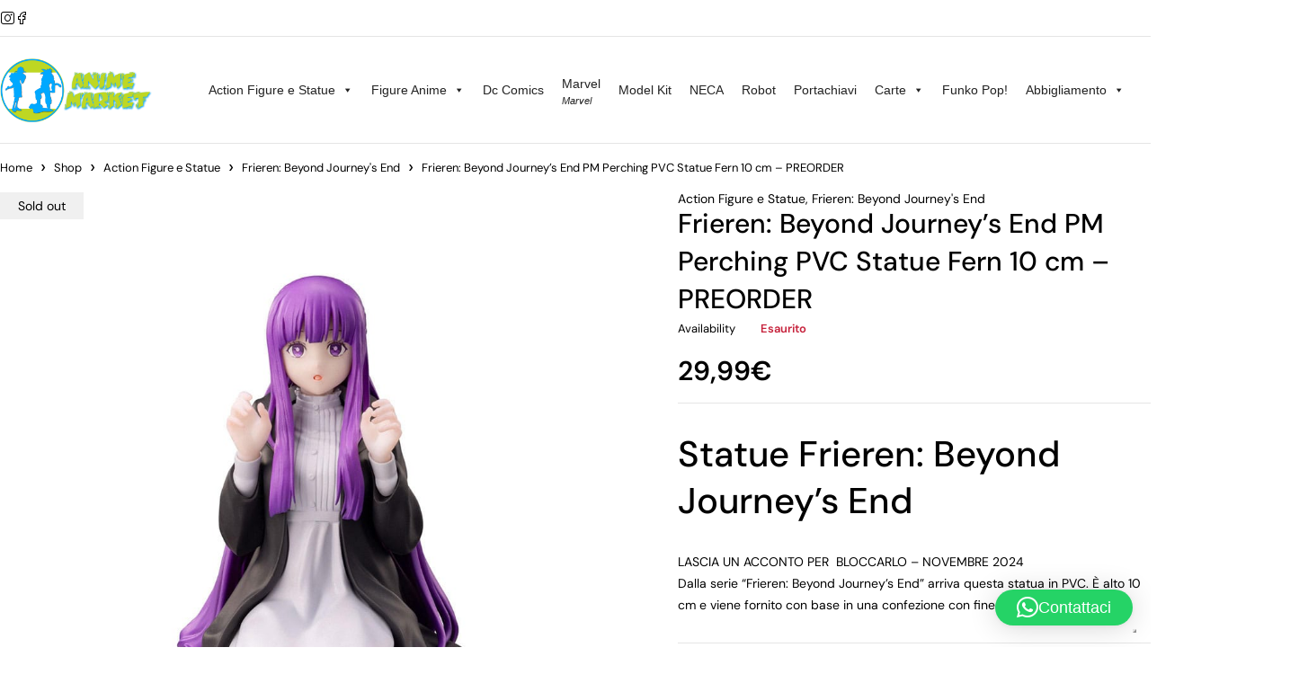

--- FILE ---
content_type: text/html; charset=UTF-8
request_url: https://anime-market.com/shop/frieren-beyond-journeys-end-pm-perching-pvc-statue-fern-10-cm-preorder/
body_size: 28691
content:
<!DOCTYPE html>
<html lang="it-IT">
<head>
	<meta charset="UTF-8" />

	<meta name="viewport" content="width=device-width, initial-scale=1.0, maximum-scale=1" />

	<link rel="profile" href="//gmpg.org/xfn/11" />
				<script type="text/javascript" class="_iub_cs_skip">
				var _iub = _iub || {};
				_iub.csConfiguration = _iub.csConfiguration || {};
				_iub.csConfiguration.siteId = "2865493";
				_iub.csConfiguration.cookiePolicyId = "26790075";
			</script>
			<script class="_iub_cs_skip" src="https://cs.iubenda.com/sync/2865493.js"></script>
							<script>document.documentElement.className = document.documentElement.className + ' yes-js js_active js'</script>
			<meta name='robots' content='index, follow, max-image-preview:large, max-snippet:-1, max-video-preview:-1' />
<script async type="application/javascript" src="https://anime-market.com/wp-content/plugins/baqend/js/speed-kit-install.js"></script><script>window._wca = window._wca || [];</script>

	<!-- This site is optimized with the Yoast SEO plugin v26.7 - https://yoast.com/wordpress/plugins/seo/ -->
	<title>Frieren: Beyond Journey&#039;s End PM Perching PVC Statue Fern 10 cm - PREORDER | ANIME MARKET</title>
	<meta name="description" content="ANIME MARKET Action Figure Palermo | Action Figure Online | Action figure Banpresto | Action figure Bandai | Action figure Diamond Select | Action Figure Anime | Action Figure | Manga" />
	<link rel="canonical" href="https://anime-market.com/shop/frieren-beyond-journeys-end-pm-perching-pvc-statue-fern-10-cm-preorder/" />
	<meta property="og:locale" content="it_IT" />
	<meta property="og:type" content="article" />
	<meta property="og:title" content="Frieren: Beyond Journey&#039;s End PM Perching PVC Statue Fern 10 cm - PREORDER | ANIME MARKET" />
	<meta property="og:description" content="ANIME MARKET Action Figure Palermo | Action Figure Online | Action figure Banpresto | Action figure Bandai | Action figure Diamond Select | Action Figure Anime | Action Figure | Manga" />
	<meta property="og:url" content="https://anime-market.com/shop/frieren-beyond-journeys-end-pm-perching-pvc-statue-fern-10-cm-preorder/" />
	<meta property="og:site_name" content="ANIME MARKET" />
	<meta property="article:publisher" content="https://www.facebook.com/animemarketpalermo" />
	<meta property="article:modified_time" content="2025-02-09T23:50:32+00:00" />
	<meta property="og:image" content="https://anime-market.com/wp-content/uploads/2024/03/x_sega42716.jpg" />
	<meta property="og:image:width" content="1000" />
	<meta property="og:image:height" content="998" />
	<meta property="og:image:type" content="image/jpeg" />
	<meta name="twitter:card" content="summary_large_image" />
	<meta name="twitter:label1" content="Tempo di lettura stimato" />
	<meta name="twitter:data1" content="1 minuto" />
	<script type="application/ld+json" class="yoast-schema-graph">{"@context":"https://schema.org","@graph":[{"@type":"WebPage","@id":"https://anime-market.com/shop/frieren-beyond-journeys-end-pm-perching-pvc-statue-fern-10-cm-preorder/","url":"https://anime-market.com/shop/frieren-beyond-journeys-end-pm-perching-pvc-statue-fern-10-cm-preorder/","name":"Frieren: Beyond Journey's End PM Perching PVC Statue Fern 10 cm - PREORDER | ANIME MARKET","isPartOf":{"@id":"https://anime-market.com/#website"},"primaryImageOfPage":{"@id":"https://anime-market.com/shop/frieren-beyond-journeys-end-pm-perching-pvc-statue-fern-10-cm-preorder/#primaryimage"},"image":{"@id":"https://anime-market.com/shop/frieren-beyond-journeys-end-pm-perching-pvc-statue-fern-10-cm-preorder/#primaryimage"},"thumbnailUrl":"https://anime-market.com/wp-content/uploads/2024/03/x_sega42716.jpg","datePublished":"2024-03-21T10:03:40+00:00","dateModified":"2025-02-09T23:50:32+00:00","description":"ANIME MARKET Action Figure Palermo | Action Figure Online | Action figure Banpresto | Action figure Bandai | Action figure Diamond Select | Action Figure Anime | Action Figure | Manga","breadcrumb":{"@id":"https://anime-market.com/shop/frieren-beyond-journeys-end-pm-perching-pvc-statue-fern-10-cm-preorder/#breadcrumb"},"inLanguage":"it-IT","potentialAction":[{"@type":"ReadAction","target":["https://anime-market.com/shop/frieren-beyond-journeys-end-pm-perching-pvc-statue-fern-10-cm-preorder/"]}]},{"@type":"ImageObject","inLanguage":"it-IT","@id":"https://anime-market.com/shop/frieren-beyond-journeys-end-pm-perching-pvc-statue-fern-10-cm-preorder/#primaryimage","url":"https://anime-market.com/wp-content/uploads/2024/03/x_sega42716.jpg","contentUrl":"https://anime-market.com/wp-content/uploads/2024/03/x_sega42716.jpg","width":1000,"height":998},{"@type":"BreadcrumbList","@id":"https://anime-market.com/shop/frieren-beyond-journeys-end-pm-perching-pvc-statue-fern-10-cm-preorder/#breadcrumb","itemListElement":[{"@type":"ListItem","position":1,"name":"Home","item":"https://anime-market.com/"},{"@type":"ListItem","position":2,"name":"Shop","item":"https://anime-market.com/shop/"},{"@type":"ListItem","position":3,"name":"Frieren: Beyond Journey&#8217;s End PM Perching PVC Statue Fern 10 cm &#8211; PREORDER"}]},{"@type":"WebSite","@id":"https://anime-market.com/#website","url":"https://anime-market.com/","name":"ANIME MARKET","description":"Action figure Palermo e Games","publisher":{"@id":"https://anime-market.com/#organization"},"potentialAction":[{"@type":"SearchAction","target":{"@type":"EntryPoint","urlTemplate":"https://anime-market.com/?s={search_term_string}"},"query-input":{"@type":"PropertyValueSpecification","valueRequired":true,"valueName":"search_term_string"}}],"inLanguage":"it-IT"},{"@type":"Organization","@id":"https://anime-market.com/#organization","name":"Anime Market","url":"https://anime-market.com/","logo":{"@type":"ImageObject","inLanguage":"it-IT","@id":"https://anime-market.com/#/schema/logo/image/","url":"https://anime-market.com/wp-content/uploads/2022/07/logo-orizzontale-ANIME-MARKET-NEW-2.png","contentUrl":"https://anime-market.com/wp-content/uploads/2022/07/logo-orizzontale-ANIME-MARKET-NEW-2.png","width":600,"height":272,"caption":"Anime Market"},"image":{"@id":"https://anime-market.com/#/schema/logo/image/"},"sameAs":["https://www.facebook.com/animemarketpalermo","https://www.instagram.com/animemktpa/?hl=it"]}]}</script>
	<!-- / Yoast SEO plugin. -->


<link rel='dns-prefetch' href='//ecommerce.nexi.it' />
<link rel='dns-prefetch' href='//cdn.iubenda.com' />
<link rel='dns-prefetch' href='//stats.wp.com' />
<link rel='dns-prefetch' href='//capi-automation.s3.us-east-2.amazonaws.com' />
<link rel='dns-prefetch' href='//www.googletagmanager.com' />
<link rel='dns-prefetch' href='//fonts.googleapis.com' />
<link rel='dns-prefetch' href='//pagead2.googlesyndication.com' />
<link rel='preconnect' href='https://fonts.gstatic.com' crossorigin />
<link rel="alternate" type="application/rss+xml" title="ANIME MARKET &raquo; Feed" href="https://anime-market.com/feed/" />
<link rel="alternate" type="application/rss+xml" title="ANIME MARKET &raquo; Feed dei commenti" href="https://anime-market.com/comments/feed/" />
<link rel="alternate" title="oEmbed (JSON)" type="application/json+oembed" href="https://anime-market.com/wp-json/oembed/1.0/embed?url=https%3A%2F%2Fanime-market.com%2Fshop%2Ffrieren-beyond-journeys-end-pm-perching-pvc-statue-fern-10-cm-preorder%2F" />
<link rel="alternate" title="oEmbed (XML)" type="text/xml+oembed" href="https://anime-market.com/wp-json/oembed/1.0/embed?url=https%3A%2F%2Fanime-market.com%2Fshop%2Ffrieren-beyond-journeys-end-pm-perching-pvc-statue-fern-10-cm-preorder%2F&#038;format=xml" />
<style id='wp-img-auto-sizes-contain-inline-css' type='text/css'>
img:is([sizes=auto i],[sizes^="auto," i]){contain-intrinsic-size:3000px 1500px}
/*# sourceURL=wp-img-auto-sizes-contain-inline-css */
</style>
<style id='wp-emoji-styles-inline-css' type='text/css'>

	img.wp-smiley, img.emoji {
		display: inline !important;
		border: none !important;
		box-shadow: none !important;
		height: 1em !important;
		width: 1em !important;
		margin: 0 0.07em !important;
		vertical-align: -0.1em !important;
		background: none !important;
		padding: 0 !important;
	}
/*# sourceURL=wp-emoji-styles-inline-css */
</style>
<link rel='stylesheet' id='mediaelement-css' href='https://anime-market.com/wp-includes/js/mediaelement/mediaelementplayer-legacy.min.css?ver=4.2.17' type='text/css' media='all' />
<link rel='stylesheet' id='wp-mediaelement-css' href='https://anime-market.com/wp-includes/js/mediaelement/wp-mediaelement.min.css?ver=6.9' type='text/css' media='all' />
<style id='jetpack-sharing-buttons-style-inline-css' type='text/css'>
.jetpack-sharing-buttons__services-list{display:flex;flex-direction:row;flex-wrap:wrap;gap:0;list-style-type:none;margin:5px;padding:0}.jetpack-sharing-buttons__services-list.has-small-icon-size{font-size:12px}.jetpack-sharing-buttons__services-list.has-normal-icon-size{font-size:16px}.jetpack-sharing-buttons__services-list.has-large-icon-size{font-size:24px}.jetpack-sharing-buttons__services-list.has-huge-icon-size{font-size:36px}@media print{.jetpack-sharing-buttons__services-list{display:none!important}}.editor-styles-wrapper .wp-block-jetpack-sharing-buttons{gap:0;padding-inline-start:0}ul.jetpack-sharing-buttons__services-list.has-background{padding:1.25em 2.375em}
/*# sourceURL=https://anime-market.com/wp-content/plugins/jetpack/_inc/blocks/sharing-buttons/view.css */
</style>
<link rel='stylesheet' id='jquery-selectBox-css' href='https://anime-market.com/wp-content/plugins/yith-woocommerce-wishlist/assets/css/jquery.selectBox.css?ver=1.2.0' type='text/css' media='all' />
<link rel='stylesheet' id='woocommerce_prettyPhoto_css-css' href='//anime-market.com/wp-content/plugins/woocommerce/assets/css/prettyPhoto.css?ver=3.1.6' type='text/css' media='all' />
<link rel='stylesheet' id='yith-wcwl-main-css' href='https://anime-market.com/wp-content/plugins/yith-woocommerce-wishlist/assets/css/style.css?ver=4.11.0' type='text/css' media='all' />
<style id='yith-wcwl-main-inline-css' type='text/css'>
 :root { --rounded-corners-radius: 16px; --add-to-cart-rounded-corners-radius: 16px; --feedback-duration: 3s } 
 :root { --rounded-corners-radius: 16px; --add-to-cart-rounded-corners-radius: 16px; --feedback-duration: 3s } 
/*# sourceURL=yith-wcwl-main-inline-css */
</style>
<link rel='stylesheet' id='ts-style-css' href='https://anime-market.com/wp-content/plugins/themesky/css/themesky.css?ver=1.0.1' type='text/css' media='all' />
<link rel='stylesheet' id='swiper-css' href='https://anime-market.com/wp-content/plugins/themesky/css/swiper-bundle.min.css?ver=1.0.1' type='text/css' media='all' />
<link rel='stylesheet' id='user-registration-general-css' href='https://anime-market.com/wp-content/plugins/user-registration/assets/css/user-registration.css?ver=5.0.3' type='text/css' media='all' />
<link rel='stylesheet' id='photoswipe-css' href='https://anime-market.com/wp-content/plugins/woocommerce/assets/css/photoswipe/photoswipe.min.css?ver=10.4.3' type='text/css' media='all' />
<link rel='stylesheet' id='photoswipe-default-skin-css' href='https://anime-market.com/wp-content/plugins/woocommerce/assets/css/photoswipe/default-skin/default-skin.min.css?ver=10.4.3' type='text/css' media='all' />
<link rel='stylesheet' id='woocommerce-layout-css' href='https://anime-market.com/wp-content/plugins/woocommerce/assets/css/woocommerce-layout.css?ver=10.4.3' type='text/css' media='all' />
<style id='woocommerce-layout-inline-css' type='text/css'>

	.infinite-scroll .woocommerce-pagination {
		display: none;
	}
/*# sourceURL=woocommerce-layout-inline-css */
</style>
<link rel='stylesheet' id='woocommerce-smallscreen-css' href='https://anime-market.com/wp-content/plugins/woocommerce/assets/css/woocommerce-smallscreen.css?ver=10.4.3' type='text/css' media='only screen and (max-width: 768px)' />
<link rel='stylesheet' id='woocommerce-general-css' href='https://anime-market.com/wp-content/plugins/woocommerce/assets/css/woocommerce.css?ver=10.4.3' type='text/css' media='all' />
<style id='woocommerce-inline-inline-css' type='text/css'>
.woocommerce form .form-row .required { visibility: visible; }
/*# sourceURL=woocommerce-inline-inline-css */
</style>
<link rel='stylesheet' id='xpay-checkout-css' href='https://anime-market.com/wp-content/plugins/cartasi-x-pay/assets/css/xpay.css?ver=8.2.0' type='text/css' media='all' />
<link rel='stylesheet' id='megamenu-css' href='https://anime-market.com/wp-content/uploads/maxmegamenu/style.css?ver=a0aca6' type='text/css' media='all' />
<link rel='stylesheet' id='dashicons-css' href='https://anime-market.com/wp-includes/css/dashicons.min.css?ver=6.9' type='text/css' media='all' />
<style id='dashicons-inline-css' type='text/css'>
[data-font="Dashicons"]:before {font-family: 'Dashicons' !important;content: attr(data-icon) !important;speak: none !important;font-weight: normal !important;font-variant: normal !important;text-transform: none !important;line-height: 1 !important;font-style: normal !important;-webkit-font-smoothing: antialiased !important;-moz-osx-font-smoothing: grayscale !important;}
/*# sourceURL=dashicons-inline-css */
</style>
<link rel='stylesheet' id='gateway-css' href='https://anime-market.com/wp-content/plugins/woocommerce-paypal-payments/modules/ppcp-button/assets/css/gateway.css?ver=3.3.2' type='text/css' media='all' />
<link rel='stylesheet' id='select2-css' href='https://anime-market.com/wp-content/plugins/woocommerce/assets/css/select2.css?ver=10.4.3' type='text/css' media='all' />
<link rel='stylesheet' id='yith-wcdp-css' href='https://anime-market.com/wp-content/plugins/yith-woocommerce-deposits-and-down-payments-premium/assets/css/yith-wcdp.css?ver=1.3.5' type='text/css' media='all' />
<link rel="preload" as="style" href="https://fonts.googleapis.com/css?family=DM%20Sans:400,600,700,300,500&#038;display=swap&#038;ver=1767612805" /><link rel="stylesheet" href="https://fonts.googleapis.com/css?family=DM%20Sans:400,600,700,300,500&#038;display=swap&#038;ver=1767612805" media="print" onload="this.media='all'"><noscript><link rel="stylesheet" href="https://fonts.googleapis.com/css?family=DM%20Sans:400,600,700,300,500&#038;display=swap&#038;ver=1767612805" /></noscript><link rel='stylesheet' id='font-awesome-5-css' href='https://anime-market.com/wp-content/themes/loobek/css/fontawesome.min.css?ver=1.5.1' type='text/css' media='all' />
<link rel='stylesheet' id='font-icomoon-icon-css' href='https://anime-market.com/wp-content/themes/loobek/css/icomoon-icons.css?ver=1.5.1' type='text/css' media='all' />
<link rel='stylesheet' id='loobek-reset-css' href='https://anime-market.com/wp-content/themes/loobek/css/reset.css?ver=1.5.1' type='text/css' media='all' />
<link rel='stylesheet' id='loobek-style-css' href='https://anime-market.com/wp-content/themes/loobek/style.css?ver=1.5.1' type='text/css' media='all' />
<link rel='stylesheet' id='loobek-responsive-css' href='https://anime-market.com/wp-content/themes/loobek/css/responsive.css?ver=1.5.1' type='text/css' media='all' />
<link rel='stylesheet' id='loobek-dynamic-css-css' href='https://anime-market.com/wp-content/uploads/loobek.css?ver=1767612805' type='text/css' media='all' />
<script type="text/template" id="tmpl-variation-template">
	<div class="woocommerce-variation-description">{{{ data.variation.variation_description }}}</div>
	<div class="woocommerce-variation-price">{{{ data.variation.price_html }}}</div>
	<div class="woocommerce-variation-availability">{{{ data.variation.availability_html }}}</div>
</script>
<script type="text/template" id="tmpl-unavailable-variation-template">
	<p role="alert">Questo prodotto non è disponibile. Scegli un&#039;altra combinazione.</p>
</script>
<script type="text/javascript">
            window._nslDOMReady = (function () {
                const executedCallbacks = new Set();
            
                return function (callback) {
                    /**
                    * Third parties might dispatch DOMContentLoaded events, so we need to ensure that we only run our callback once!
                    */
                    if (executedCallbacks.has(callback)) return;
            
                    const wrappedCallback = function () {
                        if (executedCallbacks.has(callback)) return;
                        executedCallbacks.add(callback);
                        callback();
                    };
            
                    if (document.readyState === "complete" || document.readyState === "interactive") {
                        wrappedCallback();
                    } else {
                        document.addEventListener("DOMContentLoaded", wrappedCallback);
                    }
                };
            })();
        </script><script type="text/javascript" src="https://ecommerce.nexi.it/ecomm/XPayBuild/js?alias=payment_3478188&amp;ver=6.9" id="xpay_build_lib-js"></script>

<script  type="text/javascript" class=" _iub_cs_skip" type="text/javascript" id="iubenda-head-inline-scripts-0">
/* <![CDATA[ */
            var _iub = _iub || [];
            _iub.csConfiguration ={"floatingPreferencesButtonDisplay":"bottom-right","lang":"it","siteId":"2865493","cookiePolicyId":"26790075","whitelabel":false,"invalidateConsentWithoutLog":true,"banner":{"closeButtonDisplay":false,"listPurposes":true,"explicitWithdrawal":true,"rejectButtonDisplay":true,"acceptButtonDisplay":true,"customizeButtonDisplay":true,"position":"float-top-center","style":"dark"},"consentOnContinuedBrowsing":false,"perPurposeConsent":true}; 
//# sourceURL=iubenda-head-inline-scripts-0
/* ]]> */
</script>
<script  type="text/javascript" charset="UTF-8" async="" class=" _iub_cs_skip" type="text/javascript" src="//cdn.iubenda.com/cs/iubenda_cs.js?ver=3.12.5" id="iubenda-head-scripts-0-js"></script>
<script type="text/javascript" src="https://anime-market.com/wp-includes/js/jquery/jquery.min.js?ver=3.7.1" id="jquery-core-js"></script>
<script type="text/javascript" src="https://anime-market.com/wp-includes/js/jquery/jquery-migrate.min.js?ver=3.4.1" id="jquery-migrate-js"></script>
<script type="text/javascript" src="https://anime-market.com/wp-content/plugins/woocommerce/assets/js/jquery-blockui/jquery.blockUI.min.js?ver=2.7.0-wc.10.4.3" id="wc-jquery-blockui-js" data-wp-strategy="defer"></script>
<script type="text/javascript" id="wc-add-to-cart-js-extra">
/* <![CDATA[ */
var wc_add_to_cart_params = {"ajax_url":"/wp-admin/admin-ajax.php","wc_ajax_url":"/?wc-ajax=%%endpoint%%","i18n_view_cart":"Visualizza carrello","cart_url":"https://anime-market.com/carrello/","is_cart":"","cart_redirect_after_add":"no"};
//# sourceURL=wc-add-to-cart-js-extra
/* ]]> */
</script>
<script type="text/javascript" src="https://anime-market.com/wp-content/plugins/woocommerce/assets/js/frontend/add-to-cart.min.js?ver=10.4.3" id="wc-add-to-cart-js" defer="defer" data-wp-strategy="defer"></script>
<script type="text/javascript" src="https://anime-market.com/wp-content/plugins/woocommerce/assets/js/flexslider/jquery.flexslider.min.js?ver=2.7.2-wc.10.4.3" id="wc-flexslider-js" defer="defer" data-wp-strategy="defer"></script>
<script type="text/javascript" src="https://anime-market.com/wp-content/plugins/woocommerce/assets/js/photoswipe/photoswipe.min.js?ver=4.1.1-wc.10.4.3" id="wc-photoswipe-js" defer="defer" data-wp-strategy="defer"></script>
<script type="text/javascript" src="https://anime-market.com/wp-content/plugins/woocommerce/assets/js/photoswipe/photoswipe-ui-default.min.js?ver=4.1.1-wc.10.4.3" id="wc-photoswipe-ui-default-js" defer="defer" data-wp-strategy="defer"></script>
<script type="text/javascript" id="wc-single-product-js-extra">
/* <![CDATA[ */
var wc_single_product_params = {"i18n_required_rating_text":"Seleziona una valutazione","i18n_rating_options":["1 stella su 5","2 stelle su 5","3 stelle su 5","4 stelle su 5","5 stelle su 5"],"i18n_product_gallery_trigger_text":"Visualizza la galleria di immagini a schermo intero","review_rating_required":"yes","flexslider":{"rtl":false,"animation":"slide","smoothHeight":true,"directionNav":false,"controlNav":"thumbnails","slideshow":false,"animationSpeed":500,"animationLoop":false,"allowOneSlide":false},"zoom_enabled":"","zoom_options":[],"photoswipe_enabled":"1","photoswipe_options":{"shareEl":false,"closeOnScroll":false,"history":false,"hideAnimationDuration":0,"showAnimationDuration":0},"flexslider_enabled":"1"};
//# sourceURL=wc-single-product-js-extra
/* ]]> */
</script>
<script type="text/javascript" src="https://anime-market.com/wp-content/plugins/woocommerce/assets/js/frontend/single-product.min.js?ver=10.4.3" id="wc-single-product-js" defer="defer" data-wp-strategy="defer"></script>
<script type="text/javascript" src="https://anime-market.com/wp-content/plugins/woocommerce/assets/js/js-cookie/js.cookie.min.js?ver=2.1.4-wc.10.4.3" id="wc-js-cookie-js" defer="defer" data-wp-strategy="defer"></script>
<script type="text/javascript" id="woocommerce-js-extra">
/* <![CDATA[ */
var woocommerce_params = {"ajax_url":"/wp-admin/admin-ajax.php","wc_ajax_url":"/?wc-ajax=%%endpoint%%","i18n_password_show":"Mostra password","i18n_password_hide":"Nascondi password"};
//# sourceURL=woocommerce-js-extra
/* ]]> */
</script>
<script type="text/javascript" src="https://anime-market.com/wp-content/plugins/woocommerce/assets/js/frontend/woocommerce.min.js?ver=10.4.3" id="woocommerce-js" defer="defer" data-wp-strategy="defer"></script>
<script type="text/javascript" src="https://anime-market.com/wp-content/plugins/cartasi-x-pay/assets/js/xpay.js?ver=8.2.0" id="xpay-checkout-js"></script>
<script type="text/javascript" src="https://stats.wp.com/s-202604.js" id="woocommerce-analytics-js" defer="defer" data-wp-strategy="defer"></script>
<script type="text/javascript" src="https://anime-market.com/wp-includes/js/underscore.min.js?ver=1.13.7" id="underscore-js"></script>
<script type="text/javascript" id="wp-util-js-extra">
/* <![CDATA[ */
var _wpUtilSettings = {"ajax":{"url":"/wp-admin/admin-ajax.php"}};
//# sourceURL=wp-util-js-extra
/* ]]> */
</script>
<script type="text/javascript" src="https://anime-market.com/wp-includes/js/wp-util.min.js?ver=6.9" id="wp-util-js"></script>
<script type="text/javascript" id="wc-country-select-js-extra">
/* <![CDATA[ */
var wc_country_select_params = {"countries":"{\"IT\":{\"AG\":\"Agrigento\",\"AL\":\"Alessandria\",\"AN\":\"Ancona\",\"AO\":\"Aosta\",\"AR\":\"Arezzo\",\"AP\":\"Ascoli Piceno\",\"AT\":\"Asti\",\"AV\":\"Avellino\",\"BA\":\"Bari\",\"BT\":\"Barletta-Andria-Trani\",\"BL\":\"Belluno\",\"BN\":\"Benevento\",\"BG\":\"Bergamo\",\"BI\":\"Biella\",\"BO\":\"Bologna\",\"BZ\":\"Bolzano\",\"BS\":\"Brescia\",\"BR\":\"Brindisi\",\"CA\":\"Cagliari\",\"CL\":\"Caltanissetta\",\"CB\":\"Campobasso\",\"CE\":\"Caserta\",\"CT\":\"Catania\",\"CZ\":\"Catanzaro\",\"CH\":\"Chieti\",\"CO\":\"Como\",\"CS\":\"Cosenza\",\"CR\":\"Cremona\",\"KR\":\"Crotone\",\"CN\":\"Cuneo\",\"EN\":\"Enna\",\"FM\":\"Fermo\",\"FE\":\"Ferrara\",\"FI\":\"Firenze\",\"FG\":\"Foggia\",\"FC\":\"Forl\\u00ec-Cesena\",\"FR\":\"Frosinone\",\"GE\":\"Genova\",\"GO\":\"Gorizia\",\"GR\":\"Grosseto\",\"IM\":\"Imperia\",\"IS\":\"Isernia\",\"SP\":\"La Spezia\",\"AQ\":\"L'Aquila\",\"LT\":\"Latina\",\"LE\":\"Lecce\",\"LC\":\"Lecco\",\"LI\":\"Livorno\",\"LO\":\"Lodi\",\"LU\":\"Lucca\",\"MC\":\"Macerata\",\"MN\":\"Mantova\",\"MS\":\"Massa-Carrara\",\"MT\":\"Matera\",\"ME\":\"Messina\",\"MI\":\"Milano\",\"MO\":\"Modena\",\"MB\":\"Monza e della Brianza\",\"NA\":\"Napoli\",\"NO\":\"Novara\",\"NU\":\"Nuoro\",\"OR\":\"Oristano\",\"PD\":\"Padova\",\"PA\":\"Palermo\",\"PR\":\"Parma\",\"PV\":\"Pavia\",\"PG\":\"Perugia\",\"PU\":\"Pesaro e Urbino\",\"PE\":\"Pescara\",\"PC\":\"Piacenza\",\"PI\":\"Pisa\",\"PT\":\"Pistoia\",\"PN\":\"Pordenone\",\"PZ\":\"Potenza\",\"PO\":\"Prato\",\"RG\":\"Ragusa\",\"RA\":\"Ravenna\",\"RC\":\"Reggio Calabria\",\"RE\":\"Reggio Emilia\",\"RI\":\"Rieti\",\"RN\":\"Rimini\",\"RM\":\"Roma\",\"RO\":\"Rovigo\",\"SA\":\"Salerno\",\"SS\":\"Sassari\",\"SV\":\"Savona\",\"SI\":\"Siena\",\"SR\":\"Siracusa\",\"SO\":\"Sondrio\",\"SU\":\"Sud Sardegna\",\"TA\":\"Taranto\",\"TE\":\"Teramo\",\"TR\":\"Terni\",\"TO\":\"Torino\",\"TP\":\"Trapani\",\"TN\":\"Trento\",\"TV\":\"Treviso\",\"TS\":\"Trieste\",\"UD\":\"Udine\",\"VA\":\"Varese\",\"VE\":\"Venezia\",\"VB\":\"Verbano-Cusio-Ossola\",\"VC\":\"Vercelli\",\"VR\":\"Verona\",\"VV\":\"Vibo Valentia\",\"VI\":\"Vicenza\",\"VT\":\"Viterbo\"}}","i18n_select_state_text":"Seleziona un'opzione\u2026","i18n_no_matches":"Nessun riscontro trovato","i18n_ajax_error":"Caricamento fallito","i18n_input_too_short_1":"Inserisci 1 o pi\u00f9 caratteri","i18n_input_too_short_n":"Inserisci %qty% o pi\u00f9 caratteri","i18n_input_too_long_1":"Elimina 1 carattere","i18n_input_too_long_n":"Elimina %qty% caratteri","i18n_selection_too_long_1":"Puoi selezionare solo 1 articolo","i18n_selection_too_long_n":"Puoi selezionare solo %qty% articoli","i18n_load_more":"Caricamento altri risultati\u2026","i18n_searching":"Sto cercando\u2026"};
//# sourceURL=wc-country-select-js-extra
/* ]]> */
</script>
<script type="text/javascript" src="https://anime-market.com/wp-content/plugins/woocommerce/assets/js/frontend/country-select.min.js?ver=10.4.3" id="wc-country-select-js" data-wp-strategy="defer"></script>

<!-- Snippet del tag Google (gtag.js) aggiunto da Site Kit -->
<!-- Snippet Google Analytics aggiunto da Site Kit -->
<script type="text/javascript" src="https://www.googletagmanager.com/gtag/js?id=GT-NFR64HV" id="google_gtagjs-js" async></script>
<script type="text/javascript" id="google_gtagjs-js-after">
/* <![CDATA[ */
window.dataLayer = window.dataLayer || [];function gtag(){dataLayer.push(arguments);}
gtag("set","linker",{"domains":["anime-market.com"]});
gtag("js", new Date());
gtag("set", "developer_id.dZTNiMT", true);
gtag("config", "GT-NFR64HV");
//# sourceURL=google_gtagjs-js-after
/* ]]> */
</script>
<script type="text/javascript" id="wc-cart-fragments-js-extra">
/* <![CDATA[ */
var wc_cart_fragments_params = {"ajax_url":"/wp-admin/admin-ajax.php","wc_ajax_url":"/?wc-ajax=%%endpoint%%","cart_hash_key":"wc_cart_hash_4bd0859e45158bd5f2728571656b8df9","fragment_name":"wc_fragments_4bd0859e45158bd5f2728571656b8df9","request_timeout":"5000"};
//# sourceURL=wc-cart-fragments-js-extra
/* ]]> */
</script>
<script type="text/javascript" src="https://anime-market.com/wp-content/plugins/woocommerce/assets/js/frontend/cart-fragments.min.js?ver=10.4.3" id="wc-cart-fragments-js" defer="defer" data-wp-strategy="defer"></script>
<link rel="https://api.w.org/" href="https://anime-market.com/wp-json/" /><link rel="alternate" title="JSON" type="application/json" href="https://anime-market.com/wp-json/wp/v2/product/60564" /><link rel="EditURI" type="application/rsd+xml" title="RSD" href="https://anime-market.com/xmlrpc.php?rsd" />
<meta name="generator" content="WordPress 6.9" />
<meta name="generator" content="WooCommerce 10.4.3" />
<link rel='shortlink' href='https://anime-market.com/?p=60564' />
<meta name="generator" content="Redux 4.5.10" /><meta name="generator" content="Site Kit by Google 1.170.0" />	<style>img#wpstats{display:none}</style>
		<script src="https://anime-market.com/wp-content/plugins/cartasi-x-pay/assets/js/pagodil-sticker.min.js?v=8.2.0"></script><style>.pagodil-sticker-container { display: inline-block; margin-bottom: 60px; } </style><!-- Google site verification - Google for WooCommerce -->
<meta name="google-site-verification" content="JpZW2gJv0PAIH7Ak4TOFo5mK_1EPS_4JJXPIi3untNI" />
	<noscript><style>.woocommerce-product-gallery{ opacity: 1 !important; }</style></noscript>
	
<!-- Meta tag Google AdSense aggiunti da Site Kit -->
<meta name="google-adsense-platform-account" content="ca-host-pub-2644536267352236">
<meta name="google-adsense-platform-domain" content="sitekit.withgoogle.com">
<!-- Fine dei meta tag Google AdSense aggiunti da Site Kit -->
<meta name="generator" content="Elementor 3.34.1; features: additional_custom_breakpoints; settings: css_print_method-external, google_font-enabled, font_display-auto">

<!-- BEGIN recaptcha, injected by plugin wp-recaptcha-integration  -->

<!-- END recaptcha -->
			<script  type="text/javascript">
				!function(f,b,e,v,n,t,s){if(f.fbq)return;n=f.fbq=function(){n.callMethod?
					n.callMethod.apply(n,arguments):n.queue.push(arguments)};if(!f._fbq)f._fbq=n;
					n.push=n;n.loaded=!0;n.version='2.0';n.queue=[];t=b.createElement(e);t.async=!0;
					t.src=v;s=b.getElementsByTagName(e)[0];s.parentNode.insertBefore(t,s)}(window,
					document,'script','https://connect.facebook.net/en_US/fbevents.js');
			</script>
			<!-- WooCommerce Facebook Integration Begin -->
			<script  type="text/javascript">

				fbq('init', '482002275781029', {}, {
    "agent": "woocommerce_0-10.4.3-3.5.15"
});

				document.addEventListener( 'DOMContentLoaded', function() {
					// Insert placeholder for events injected when a product is added to the cart through AJAX.
					document.body.insertAdjacentHTML( 'beforeend', '<div class=\"wc-facebook-pixel-event-placeholder\"></div>' );
				}, false );

			</script>
			<!-- WooCommerce Facebook Integration End -->
						<style>
				.e-con.e-parent:nth-of-type(n+4):not(.e-lazyloaded):not(.e-no-lazyload),
				.e-con.e-parent:nth-of-type(n+4):not(.e-lazyloaded):not(.e-no-lazyload) * {
					background-image: none !important;
				}
				@media screen and (max-height: 1024px) {
					.e-con.e-parent:nth-of-type(n+3):not(.e-lazyloaded):not(.e-no-lazyload),
					.e-con.e-parent:nth-of-type(n+3):not(.e-lazyloaded):not(.e-no-lazyload) * {
						background-image: none !important;
					}
				}
				@media screen and (max-height: 640px) {
					.e-con.e-parent:nth-of-type(n+2):not(.e-lazyloaded):not(.e-no-lazyload),
					.e-con.e-parent:nth-of-type(n+2):not(.e-lazyloaded):not(.e-no-lazyload) * {
						background-image: none !important;
					}
				}
			</style>
			
<!-- Snippet Google AdSense aggiunto da Site Kit -->
<script type="text/javascript" async="async" src="https://pagead2.googlesyndication.com/pagead/js/adsbygoogle.js?client=ca-pub-6178749491676187&amp;host=ca-host-pub-2644536267352236" crossorigin="anonymous"></script>

<!-- Termina lo snippet Google AdSense aggiunto da Site Kit -->
<link rel="icon" href="https://anime-market.com/wp-content/uploads/2021/03/cropped-LOGO-anime-market-new-NO-SCRITTA-32x32.jpg" sizes="32x32" />
<link rel="icon" href="https://anime-market.com/wp-content/uploads/2021/03/cropped-LOGO-anime-market-new-NO-SCRITTA-192x192.jpg" sizes="192x192" />
<link rel="apple-touch-icon" href="https://anime-market.com/wp-content/uploads/2021/03/cropped-LOGO-anime-market-new-NO-SCRITTA-180x180.jpg" />
<meta name="msapplication-TileImage" content="https://anime-market.com/wp-content/uploads/2021/03/cropped-LOGO-anime-market-new-NO-SCRITTA-270x270.jpg" />
		<style type="text/css" id="wp-custom-css">
			#qlwapp.qlwapp-rounded.qlwapp-button .qlwapp-toggle {
    
	   margin-bottom: 60px;

}

#to-top {
	margin: 20px 15px 120px 20px;
}

/*centramento pulsanti home 
.meta-wrapper  {
text-align:center !important;
		
		
}
*/ 		</style>
		<style id="kirki-inline-styles"></style><style type="text/css">/** Mega Menu CSS: fs **/</style>

		<!-- Global site tag (gtag.js) - Google Ads: AW-17367325770 - Google for WooCommerce -->
		<script async src="https://www.googletagmanager.com/gtag/js?id=AW-17367325770"></script>
		<script>
			window.dataLayer = window.dataLayer || [];
			function gtag() { dataLayer.push(arguments); }
			gtag( 'consent', 'default', {
				analytics_storage: 'denied',
				ad_storage: 'denied',
				ad_user_data: 'denied',
				ad_personalization: 'denied',
				region: ['AT', 'BE', 'BG', 'HR', 'CY', 'CZ', 'DK', 'EE', 'FI', 'FR', 'DE', 'GR', 'HU', 'IS', 'IE', 'IT', 'LV', 'LI', 'LT', 'LU', 'MT', 'NL', 'NO', 'PL', 'PT', 'RO', 'SK', 'SI', 'ES', 'SE', 'GB', 'CH'],
				wait_for_update: 500,
			} );
			gtag('js', new Date());
			gtag('set', 'developer_id.dOGY3NW', true);
			gtag("config", "AW-17367325770", { "groups": "GLA", "send_page_view": false });		</script>

		</head>
<body data-rsssl=1 class="wp-singular product-template-default single single-product postid-60564 wp-custom-logo wp-theme-loobek theme-loobek user-registration-page ur-settings-sidebar-show woocommerce woocommerce-page woocommerce-no-js mega-menu-primary layout-fullwidth wide header-v3 header-number-style-v1 header-mobile-v1 hidden-compare product-label-rectangle label-align-horizontal product-hover-style-v3 product-mobile-style-v1 ts_desktop elementor-default elementor-kit-31389">
<script type="text/javascript">
/* <![CDATA[ */
gtag("event", "page_view", {send_to: "GLA"});
/* ]]> */
</script>
<div id="page" class="hfeed site">

			
		<!-- Page Slider -->
				
				
		
<header class="ts-header header-sticky menu-middle ">
	<div class="overlay"></div>
	<div class="header-template">
			
		<div class="header-top">
			<div class="container">
				
								<div class="header-left">
					
										<div class="header-social-icon"><div class="social-icons style-icon">
	<ul class="list-icons">
		
				<li class="instagram">
			<a href="https://www.instagram.com/animemktpa/?hl=it" target="_blank"><span>Instagram</span><i class="icomoon-instagram"></i></a>
		</li>
				
				
				
				
				
				<li class="facebook">
			<a href="https://www.facebook.com/animemarketpalermo" target="_blank"><span>Facebook</span><i class="icomoon-facebook"></i></a>
		</li>
				
				
			</ul>
</div></div>
										
										
				</div>
								
				<div class="header-right">
					
										
										
										
				</div>
				
			</div>
		</div>
		
		<div class="header-middle">
			<div class="container">
				
								<div class="header-left visible-phone">
				
										<div class="ts-mobile-icon-toggle">
						<span class="icon"></span>
					</div>
										
										<div class="search-button"><span class="icon"></span></div>
										
				</div>
								
				<div class="logo-wrapper">		<div class="logo">
			<a href="https://anime-market.com/">
							<img src="https://anime-market.com/wp-content/uploads/2022/07/logo-orizzontale-ANIME-MARKET-NEW-2.png" alt="Anime Market Palermo" title="Anime Market Palermo" class="normal-logo" />
						
							<img src="https://anime-market.com/wp-content/uploads/2022/07/logo-orizzontale-ANIME-MARKET-NEW-2.png" alt="Anime Market Palermo" title="Anime Market Palermo" class="mobile-logo" />
						
							<img src="https://anime-market.com/wp-content/uploads/2022/07/logo-orizzontale-ANIME-MARKET-NEW-2.png" alt="Anime Market Palermo" title="Anime Market Palermo" class="sticky-logo" />
						
						
						</a>
		</div>
		</div>

				<div class="menu-wrapper hidden-phone">
					<div class="ts-menu">
						<div id="mega-menu-wrap-primary" class="mega-menu-wrap"><div class="mega-menu-toggle"><div class="mega-toggle-blocks-left"></div><div class="mega-toggle-blocks-center"></div><div class="mega-toggle-blocks-right"><div class='mega-toggle-block mega-menu-toggle-animated-block mega-toggle-block-0' id='mega-toggle-block-0'><button aria-label="Toggle Menu" class="mega-toggle-animated mega-toggle-animated-slider" type="button" aria-expanded="false">
                  <span class="mega-toggle-animated-box">
                    <span class="mega-toggle-animated-inner"></span>
                  </span>
                </button></div></div></div><ul id="mega-menu-primary" class="mega-menu max-mega-menu mega-menu-horizontal mega-no-js" data-event="hover_intent" data-effect="fade_up" data-effect-speed="200" data-effect-mobile="disabled" data-effect-speed-mobile="0" data-mobile-force-width="false" data-second-click="go" data-document-click="collapse" data-vertical-behaviour="standard" data-breakpoint="768" data-unbind="true" data-mobile-state="collapse_all" data-mobile-direction="vertical" data-hover-intent-timeout="300" data-hover-intent-interval="100"><li class="mega-menu-item mega-menu-item-type-taxonomy mega-menu-item-object-product_cat mega-current-product-ancestor mega-current-menu-parent mega-current-product-parent mega-menu-item-has-children mega-menu-megamenu mega-menu-grid mega-align-bottom-left mega-menu-grid mega-menu-item-85937" id="mega-menu-item-85937"><a class="mega-menu-link" href="https://anime-market.com/categoria-prodotto/actionfigure/" aria-expanded="false" tabindex="0">Action Figure e Statue<span class="mega-indicator" aria-hidden="true"></span></a>
<ul class="mega-sub-menu" role='presentation'>
<li class="mega-menu-row" id="mega-menu-85937-0">
	<ul class="mega-sub-menu" style='--columns:12' role='presentation'>
<li class="mega-menu-column mega-menu-columns-3-of-12" style="--columns:12; --span:3" id="mega-menu-85937-0-0">
		<ul class="mega-sub-menu">
<li class="mega-menu-item mega-menu-item-type-custom mega-menu-item-object-custom mega-menu-item-85941" id="mega-menu-item-85941"><a class="mega-menu-link" href="https://anime-market.com/tag-prodotto/disponibile/">Disponibili</a></li>		</ul>
</li><li class="mega-menu-column mega-menu-columns-3-of-12" style="--columns:12; --span:3" id="mega-menu-85937-0-1">
		<ul class="mega-sub-menu">
<li class="mega-menu-item mega-menu-item-type-custom mega-menu-item-object-custom mega-menu-item-85942" id="mega-menu-item-85942"><a class="mega-menu-link" href="https://anime-market.com/tag-prodotto/preordine/">In Preordine</a></li>		</ul>
</li>	</ul>
</li></ul>
</li><li class="mega-menu-item mega-menu-item-type-custom mega-menu-item-object-custom mega-menu-item-has-children mega-menu-megamenu mega-align-bottom-left mega-menu-megamenu mega-menu-item-35759" id="mega-menu-item-35759"><a class="mega-menu-link" href="#" aria-expanded="false" tabindex="0">Figure Anime<span class="mega-indicator" aria-hidden="true"></span></a>
<ul class="mega-sub-menu">
<li class="mega-menu-item mega-menu-item-type-taxonomy mega-menu-item-object-product_cat mega-menu-column-standard mega-menu-columns-1-of-4 mega-menu-item-14218" style="--columns:4; --span:1" id="mega-menu-item-14218"><a class="mega-menu-link" href="https://anime-market.com/categoria-prodotto/actionfigure/attack-on-titan/">Attack on Titan</a></li><li class="mega-menu-item mega-menu-item-type-taxonomy mega-menu-item-object-product_cat mega-menu-column-standard mega-menu-columns-1-of-4 mega-menu-item-8817" style="--columns:4; --span:1" id="mega-menu-item-8817"><a class="mega-menu-link" href="https://anime-market.com/categoria-prodotto/actionfigure/bleach/">Bleach</a></li><li class="mega-menu-item mega-menu-item-type-taxonomy mega-menu-item-object-product_cat mega-menu-column-standard mega-menu-columns-1-of-4 mega-menu-item-57185" style="--columns:4; --span:1" id="mega-menu-item-57185"><a class="mega-menu-link" href="https://anime-market.com/categoria-prodotto/actionfigure/chainsaw-man/">Chainsaw Man</a></li><li class="mega-menu-item mega-menu-item-type-taxonomy mega-menu-item-object-product_cat mega-menu-column-standard mega-menu-columns-1-of-4 mega-menu-item-13836" style="--columns:4; --span:1" id="mega-menu-item-13836"><a class="mega-menu-link" href="https://anime-market.com/categoria-prodotto/actionfigure/demon-slayer/">Demon Slayer</a></li><li class="mega-menu-item mega-menu-item-type-taxonomy mega-menu-item-object-product_cat mega-menu-column-standard mega-menu-columns-1-of-4 mega-menu-clear mega-menu-item-8811" style="--columns:4; --span:1" id="mega-menu-item-8811"><a class="mega-menu-link" href="https://anime-market.com/categoria-prodotto/actionfigure/dragonball/">Dragonball</a></li><li class="mega-menu-item mega-menu-item-type-taxonomy mega-menu-item-object-product_cat mega-menu-column-standard mega-menu-columns-1-of-4 mega-menu-item-31442" style="--columns:4; --span:1" id="mega-menu-item-31442"><a class="mega-menu-link" href="https://anime-market.com/categoria-prodotto/actionfigure/hatsune-miku/">Hatsune Miku</a></li><li class="mega-menu-item mega-menu-item-type-taxonomy mega-menu-item-object-product_cat mega-menu-column-standard mega-menu-columns-1-of-4 mega-menu-item-14384" style="--columns:4; --span:1" id="mega-menu-item-14384"><a class="mega-menu-link" href="https://anime-market.com/categoria-prodotto/actionfigure/haikyu/">Haikyu!!</a></li><li class="mega-menu-item mega-menu-item-type-taxonomy mega-menu-item-object-product_cat mega-menu-column-standard mega-menu-columns-1-of-4 mega-menu-item-31443" style="--columns:4; --span:1" id="mega-menu-item-31443"><a class="mega-menu-link" href="https://anime-market.com/categoria-prodotto/actionfigure/jojos-bizarre-adventure/">JoJo´s Bizarre Adventure</a></li><li class="mega-menu-item mega-menu-item-type-taxonomy mega-menu-item-object-product_cat mega-menu-column-standard mega-menu-columns-1-of-4 mega-menu-clear mega-menu-item-14330" style="--columns:4; --span:1" id="mega-menu-item-14330"><a class="mega-menu-link" href="https://anime-market.com/categoria-prodotto/actionfigure/jujutsu-kaisen/">Jujutsu Kaisen</a></li><li class="mega-menu-item mega-menu-item-type-taxonomy mega-menu-item-object-product_cat mega-menu-column-standard mega-menu-columns-1-of-4 mega-menu-item-8815" style="--columns:4; --span:1" id="mega-menu-item-8815"><a class="mega-menu-link" href="https://anime-market.com/categoria-prodotto/actionfigure/my-hero-academia/">My Hero Academia</a></li><li class="mega-menu-item mega-menu-item-type-taxonomy mega-menu-item-object-product_cat mega-menu-column-standard mega-menu-columns-1-of-4 mega-menu-item-8818" style="--columns:4; --span:1" id="mega-menu-item-8818"><a class="mega-menu-link" href="https://anime-market.com/categoria-prodotto/actionfigure/naruto/">Naruto</a></li><li class="mega-menu-item mega-menu-item-type-taxonomy mega-menu-item-object-product_cat mega-menu-column-standard mega-menu-columns-1-of-4 mega-menu-item-8813" style="--columns:4; --span:1" id="mega-menu-item-8813"><a class="mega-menu-link" href="https://anime-market.com/categoria-prodotto/actionfigure/onepiece/">One Piece</a></li><li class="mega-menu-item mega-menu-item-type-taxonomy mega-menu-item-object-product_cat mega-menu-column-standard mega-menu-columns-1-of-4 mega-menu-clear mega-menu-item-38450" style="--columns:4; --span:1" id="mega-menu-item-38450"><a class="mega-menu-link" href="https://anime-market.com/categoria-prodotto/actionfigure/rezero/">Re:Zero</a></li></ul>
</li><li class="mega-menu-item mega-menu-item-type-taxonomy mega-menu-item-object-product_cat mega-align-bottom-left mega-menu-flyout mega-menu-item-28782" id="mega-menu-item-28782"><a class="mega-menu-link" href="https://anime-market.com/categoria-prodotto/actionfigure/dc-comics/" tabindex="0">Dc Comics</a></li><li class="mega-menu-item mega-menu-item-type-taxonomy mega-menu-item-object-product_cat mega-align-bottom-left mega-menu-flyout mega-has-description mega-menu-item-28787" id="mega-menu-item-28787"><a class="mega-menu-link" href="https://anime-market.com/categoria-prodotto/actionfigure/marvel/" tabindex="0"><span class="mega-description-group"><span class="mega-menu-title">Marvel</span><span class="mega-menu-description">Marvel</span></span></a></li><li class="mega-menu-item mega-menu-item-type-taxonomy mega-menu-item-object-product_cat mega-align-bottom-left mega-menu-flyout mega-menu-item-14878" id="mega-menu-item-14878"><a class="mega-menu-link" href="https://anime-market.com/categoria-prodotto/model-kit/" tabindex="0">Model Kit</a></li><li class="mega-menu-item mega-menu-item-type-taxonomy mega-menu-item-object-product_cat mega-align-bottom-left mega-menu-flyout mega-menu-item-29534" id="mega-menu-item-29534"><a class="mega-menu-link" href="https://anime-market.com/categoria-prodotto/actionfigure/neca/" tabindex="0">NECA</a></li><li class="mega-menu-item mega-menu-item-type-taxonomy mega-menu-item-object-product_cat mega-align-bottom-left mega-menu-flyout mega-menu-item-13837" id="mega-menu-item-13837"><a class="mega-menu-link" href="https://anime-market.com/categoria-prodotto/actionfigure/robot/" tabindex="0">Robot</a></li><li class="mega-menu-item mega-menu-item-type-taxonomy mega-menu-item-object-product_cat mega-align-bottom-left mega-menu-flyout mega-menu-item-60134" id="mega-menu-item-60134"><a class="mega-menu-link" href="https://anime-market.com/categoria-prodotto/portachiavi/" tabindex="0">Portachiavi</a></li><li class="mega-menu-item mega-menu-item-type-taxonomy mega-menu-item-object-product_cat mega-menu-item-has-children mega-menu-megamenu mega-menu-grid mega-align-bottom-left mega-menu-grid mega-menu-item-60135" id="mega-menu-item-60135"><a class="mega-menu-link" href="https://anime-market.com/categoria-prodotto/card/" aria-expanded="false" tabindex="0">Carte<span class="mega-indicator" aria-hidden="true"></span></a>
<ul class="mega-sub-menu" role='presentation'>
<li class="mega-menu-row" id="mega-menu-60135-0">
	<ul class="mega-sub-menu" style='--columns:12' role='presentation'>
<li class="mega-menu-column mega-menu-columns-3-of-12" style="--columns:12; --span:3" id="mega-menu-60135-0-0">
		<ul class="mega-sub-menu">
<li class="mega-menu-item mega-menu-item-type-taxonomy mega-menu-item-object-product_cat mega-menu-item-85943" id="mega-menu-item-85943"><a class="mega-menu-link" href="https://anime-market.com/categoria-prodotto/card/accessori/">Accessori</a></li>		</ul>
</li><li class="mega-menu-column mega-menu-columns-3-of-12" style="--columns:12; --span:3" id="mega-menu-60135-0-1">
		<ul class="mega-sub-menu">
<li class="mega-menu-item mega-menu-item-type-taxonomy mega-menu-item-object-product_cat mega-menu-item-60137" id="mega-menu-item-60137"><a class="mega-menu-link" href="https://anime-market.com/categoria-prodotto/card/box-di-bustine/">Box di Bustine</a></li>		</ul>
</li><li class="mega-menu-column mega-menu-columns-3-of-12" style="--columns:12; --span:3" id="mega-menu-60135-0-2">
		<ul class="mega-sub-menu">
<li class="mega-menu-item mega-menu-item-type-taxonomy mega-menu-item-object-product_cat mega-menu-item-60136" id="mega-menu-item-60136"><a class="mega-menu-link" href="https://anime-market.com/categoria-prodotto/card/box-di-mazzi/">Mazzi</a></li>		</ul>
</li>	</ul>
</li></ul>
</li><li class="mega-menu-item mega-menu-item-type-taxonomy mega-menu-item-object-product_cat mega-align-bottom-left mega-menu-flyout mega-menu-item-14686" id="mega-menu-item-14686"><a class="mega-menu-link" href="https://anime-market.com/categoria-prodotto/funko-pop/" tabindex="0">Funko Pop!</a></li><li class="mega-menu-item mega-menu-item-type-taxonomy mega-menu-item-object-product_cat mega-menu-item-has-children mega-align-bottom-left mega-menu-flyout mega-menu-item-87090" id="mega-menu-item-87090"><a class="mega-menu-link" href="https://anime-market.com/categoria-prodotto/abbigliamento/" aria-expanded="false" tabindex="0">Abbigliamento<span class="mega-indicator" aria-hidden="true"></span></a>
<ul class="mega-sub-menu">
<li class="mega-menu-item mega-menu-item-type-taxonomy mega-menu-item-object-product_cat mega-menu-item-87091" id="mega-menu-item-87091"><a class="mega-menu-link" href="https://anime-market.com/categoria-prodotto/abbigliamento/t-shirt/">T-Shirt</a></li></ul>
</li></ul></div>					</div>
				</div>
				
				<div class="header-right">
					
					<div class="icon-menu-ipad-header hidden-phone">
						<span class="icon"></span>
					</div>
					
										<div class="ts-mobile-icon-toggle">
						<span class="icon"></span>
					</div>
										
										<div class="search-button"><span class="icon"></span></div>
										
										<div class="my-account-wrapper">
								<div class="ts-tiny-account-wrapper">
			<div class="account-control">
				<div class="account-link">
									<a class="login" href="https://anime-market.com/mio-account/" title="Sign in/Sign up"><span>Sign in/Sign up</span></a>
								<span class="icon-toggle"></span>
				</div>
				
								<div class="account-dropdown-form dropdown-container">
					<div class="form-content">
					
													<form name="ts-login-form" id="ts-login-form" action="https://anime-market.com/wp-login.php" method="post"><p class="login-username">
				<label for="user_login">Nome utente o indirizzo email</label>
				<input type="text" name="log" id="user_login" autocomplete="username" class="input" value="" size="20" />
			</p><p class="login-password">
				<label for="user_pass">Password</label>
				<input type="password" name="pwd" id="user_pass" autocomplete="current-password" spellcheck="false" class="input" value="" size="20" />
			</p><p class="login-remember"><label><input name="rememberme" type="checkbox" id="rememberme" value="forever" /> Ricordami</label></p><p class="login-submit">
				<input type="submit" name="wp-submit" id="wp-submit" class="button button-primary" value="Accedi" />
				<input type="hidden" name="redirect_to" value="https://anime-market.com/shop/frieren-beyond-journeys-end-pm-perching-pvc-statue-fern-10-cm-preorder/" />
			</p></form>							
							<a class="forget-password button-text" href="https://anime-market.com/mio-account/lost-password/">I forget the password</a>
							<div class="create-account-wrapper">
								<span>I&#039;m new client.</span>
								<a class="create-account button-text" href="https://anime-market.com/mio-account/">Create an account</a>
							</div>
											</div>
				</div>
								
			</div>
		</div>
		
							</div>
										
										
										
					<div class="shopping-cart-wrapper">
									<div class="ts-tiny-cart-wrapper">
								<a class="cart-control" href="https://anime-market.com/carrello/" title="View your shopping cart">
					<span class="ic-cart"><span class="cart-number">0</span></span><span>in cart</span>
				</a>
								
								<div class="cart-dropdown-form dropdown-container woocommerce">
					<div class="form-content cart-empty">
													<h2 class="dropdown-title">Your cart (0 items)</h2>
							<div class="empty-content">
								<label>Shopping Cart is empty</label>
								<a class="continue-shopping-button button" href="https://anime-market.com/shop/">Continue Shopping</a>
							</div>
												
					</div>
				</div>
							</div>
							</div>
										
				</div>
				
			</div>
		</div>		
		
	</div>	
</header>		
		
	
	<div id="main" class="wrapper "><div class="breadcrumb-title-wrapper breadcrumb-v1 no-title"><div class="bg-breadcrumb" ></div><div class="breadcrumb-content container"><div class="breadcrumb-title"><div class="breadcrumbs"><div class="breadcrumbs-container"><a href="https://anime-market.com">Home</a><span>/</span><a href="https://anime-market.com/shop/">Shop</a><span>/</span><a href="https://anime-market.com/categoria-prodotto/actionfigure/">Action Figure e Statue</a><span>/</span><a href="https://anime-market.com/categoria-prodotto/actionfigure/frieren-beyond-journeys-end/">Frieren: Beyond Journey&#039;s End</a><span>/</span>Frieren: Beyond Journey&#8217;s End PM Perching PVC Statue Fern 10 cm &#8211; PREORDER</div></div></div></div></div><div class="page-container show-breadcrumb-v1 no-sidebar">
	
	<!-- Left Sidebar -->
		
	
	<div id="main-content">	
		<div id="primary" class="site-content">
	
		
			<div class="woocommerce-notices-wrapper"></div><div id="product-60564" class="thumbnail-layout-horizontal related-up-sell-style-default product type-product post-60564 status-publish first outofstock product_cat-actionfigure product_cat-frieren-beyond-journeys-end product_tag-preordine has-post-thumbnail shipping-taxable purchasable product-type-simple">

	<div class="product-images-summary"><div class="woocommerce-product-gallery woocommerce-product-gallery--with-images woocommerce-product-gallery--columns-4 images" data-columns="4" style="opacity: 0; transition: opacity .25s ease-in-out;">
	<div class="woocommerce-product-gallery__wrapper">
		<div data-thumb="https://anime-market.com/wp-content/uploads/2024/03/x_sega42716.jpg" data-thumb-alt="Frieren: Beyond Journey&#039;s End PM Perching PVC Statue Fern 10 cm - PREORDER" data-thumb-srcset=""  data-thumb-sizes="" class="woocommerce-product-gallery__image"><a href="https://anime-market.com/wp-content/uploads/2024/03/x_sega42716.jpg"><img fetchpriority="high" width="1000" height="998" src="https://anime-market.com/wp-content/uploads/2024/03/x_sega42716.jpg" class="wp-post-image" alt="Frieren: Beyond Journey&#039;s End PM Perching PVC Statue Fern 10 cm - PREORDER" data-caption="" data-src="https://anime-market.com/wp-content/uploads/2024/03/x_sega42716.jpg" data-large_image="https://anime-market.com/wp-content/uploads/2024/03/x_sega42716.jpg" data-large_image_width="1000" data-large_image_height="998" decoding="async" /></a></div><div data-thumb="https://anime-market.com/wp-content/uploads/2024/03/d_sega42716_a-360x500.jpg" data-thumb-alt="Frieren: Beyond Journey&#039;s End PM Perching PVC Statue Fern 10 cm - PREORDER - immagine 2" data-thumb-srcset=""  data-thumb-sizes="" class="woocommerce-product-gallery__image"><a href="https://anime-market.com/wp-content/uploads/2024/03/d_sega42716_a.jpg"><img width="360" height="540" src="https://anime-market.com/wp-content/uploads/2024/03/d_sega42716_a.jpg" class="" alt="Frieren: Beyond Journey&#039;s End PM Perching PVC Statue Fern 10 cm - PREORDER - immagine 2" data-caption="" data-src="https://anime-market.com/wp-content/uploads/2024/03/d_sega42716_a.jpg" data-large_image="https://anime-market.com/wp-content/uploads/2024/03/d_sega42716_a.jpg" data-large_image_width="360" data-large_image_height="540" decoding="async" /></a></div><div data-thumb="https://anime-market.com/wp-content/uploads/2024/03/d_sega42716_b-360x500.jpg" data-thumb-alt="Frieren: Beyond Journey&#039;s End PM Perching PVC Statue Fern 10 cm - PREORDER - immagine 3" data-thumb-srcset=""  data-thumb-sizes="" class="woocommerce-product-gallery__image"><a href="https://anime-market.com/wp-content/uploads/2024/03/d_sega42716_b.jpg"><img width="360" height="540" src="https://anime-market.com/wp-content/uploads/2024/03/d_sega42716_b.jpg" class="" alt="Frieren: Beyond Journey&#039;s End PM Perching PVC Statue Fern 10 cm - PREORDER - immagine 3" data-caption="" data-src="https://anime-market.com/wp-content/uploads/2024/03/d_sega42716_b.jpg" data-large_image="https://anime-market.com/wp-content/uploads/2024/03/d_sega42716_b.jpg" data-large_image_width="360" data-large_image_height="540" decoding="async" /></a></div><div data-thumb="https://anime-market.com/wp-content/uploads/2024/03/d_sega42716_c-360x500.jpg" data-thumb-alt="Frieren: Beyond Journey&#039;s End PM Perching PVC Statue Fern 10 cm - PREORDER - immagine 4" data-thumb-srcset=""  data-thumb-sizes="" class="woocommerce-product-gallery__image"><a href="https://anime-market.com/wp-content/uploads/2024/03/d_sega42716_c.jpg"><img loading="lazy" width="360" height="540" src="https://anime-market.com/wp-content/uploads/2024/03/d_sega42716_c.jpg" class="" alt="Frieren: Beyond Journey&#039;s End PM Perching PVC Statue Fern 10 cm - PREORDER - immagine 4" data-caption="" data-src="https://anime-market.com/wp-content/uploads/2024/03/d_sega42716_c.jpg" data-large_image="https://anime-market.com/wp-content/uploads/2024/03/d_sega42716_c.jpg" data-large_image_width="360" data-large_image_height="540" decoding="async" /></a></div><div data-thumb="https://anime-market.com/wp-content/uploads/2024/03/d_sega42716_d-360x500.jpg" data-thumb-alt="Frieren: Beyond Journey&#039;s End PM Perching PVC Statue Fern 10 cm - PREORDER - immagine 5" data-thumb-srcset=""  data-thumb-sizes="" class="woocommerce-product-gallery__image"><a href="https://anime-market.com/wp-content/uploads/2024/03/d_sega42716_d.jpg"><img loading="lazy" width="360" height="540" src="https://anime-market.com/wp-content/uploads/2024/03/d_sega42716_d.jpg" class="" alt="Frieren: Beyond Journey&#039;s End PM Perching PVC Statue Fern 10 cm - PREORDER - immagine 5" data-caption="" data-src="https://anime-market.com/wp-content/uploads/2024/03/d_sega42716_d.jpg" data-large_image="https://anime-market.com/wp-content/uploads/2024/03/d_sega42716_d.jpg" data-large_image_width="360" data-large_image_height="540" decoding="async" /></a></div><div data-thumb="https://anime-market.com/wp-content/uploads/2024/03/d_sega42716_e-360x500.jpg" data-thumb-alt="Frieren: Beyond Journey&#039;s End PM Perching PVC Statue Fern 10 cm - PREORDER - immagine 6" data-thumb-srcset=""  data-thumb-sizes="" class="woocommerce-product-gallery__image"><a href="https://anime-market.com/wp-content/uploads/2024/03/d_sega42716_e.jpg"><img loading="lazy" width="360" height="540" src="https://anime-market.com/wp-content/uploads/2024/03/d_sega42716_e.jpg" class="" alt="Frieren: Beyond Journey&#039;s End PM Perching PVC Statue Fern 10 cm - PREORDER - immagine 6" data-caption="" data-src="https://anime-market.com/wp-content/uploads/2024/03/d_sega42716_e.jpg" data-large_image="https://anime-market.com/wp-content/uploads/2024/03/d_sega42716_e.jpg" data-large_image_width="360" data-large_image_height="540" decoding="async" /></a></div><div data-thumb="https://anime-market.com/wp-content/uploads/2024/03/d_sega42716_f-360x500.jpg" data-thumb-alt="Frieren: Beyond Journey&#039;s End PM Perching PVC Statue Fern 10 cm - PREORDER - immagine 7" data-thumb-srcset=""  data-thumb-sizes="" class="woocommerce-product-gallery__image"><a href="https://anime-market.com/wp-content/uploads/2024/03/d_sega42716_f.jpg"><img loading="lazy" width="360" height="540" src="https://anime-market.com/wp-content/uploads/2024/03/d_sega42716_f.jpg" class="" alt="Frieren: Beyond Journey&#039;s End PM Perching PVC Statue Fern 10 cm - PREORDER - immagine 7" data-caption="" data-src="https://anime-market.com/wp-content/uploads/2024/03/d_sega42716_f.jpg" data-large_image="https://anime-market.com/wp-content/uploads/2024/03/d_sega42716_f.jpg" data-large_image_width="360" data-large_image_height="540" decoding="async" /></a></div><div data-thumb="https://anime-market.com/wp-content/uploads/2024/03/d_sega42716_g-360x500.jpg" data-thumb-alt="Frieren: Beyond Journey&#039;s End PM Perching PVC Statue Fern 10 cm - PREORDER - immagine 8" data-thumb-srcset=""  data-thumb-sizes="" class="woocommerce-product-gallery__image"><a href="https://anime-market.com/wp-content/uploads/2024/03/d_sega42716_g.jpg"><img loading="lazy" width="360" height="540" src="https://anime-market.com/wp-content/uploads/2024/03/d_sega42716_g.jpg" class="" alt="Frieren: Beyond Journey&#039;s End PM Perching PVC Statue Fern 10 cm - PREORDER - immagine 8" data-caption="" data-src="https://anime-market.com/wp-content/uploads/2024/03/d_sega42716_g.jpg" data-large_image="https://anime-market.com/wp-content/uploads/2024/03/d_sega42716_g.jpg" data-large_image_width="360" data-large_image_height="540" decoding="async" /></a></div><div data-thumb="https://anime-market.com/wp-content/uploads/2024/03/d_sega42716_h-360x500.jpg" data-thumb-alt="Frieren: Beyond Journey&#039;s End PM Perching PVC Statue Fern 10 cm - PREORDER - immagine 9" data-thumb-srcset=""  data-thumb-sizes="" class="woocommerce-product-gallery__image"><a href="https://anime-market.com/wp-content/uploads/2024/03/d_sega42716_h.jpg"><img loading="lazy" width="360" height="540" src="https://anime-market.com/wp-content/uploads/2024/03/d_sega42716_h.jpg" class="" alt="Frieren: Beyond Journey&#039;s End PM Perching PVC Statue Fern 10 cm - PREORDER - immagine 9" data-caption="" data-src="https://anime-market.com/wp-content/uploads/2024/03/d_sega42716_h.jpg" data-large_image="https://anime-market.com/wp-content/uploads/2024/03/d_sega42716_h.jpg" data-large_image_width="360" data-large_image_height="540" decoding="async" /></a></div><div data-thumb="https://anime-market.com/wp-content/uploads/2024/03/d_sega42716-360x500.jpg" data-thumb-alt="Frieren: Beyond Journey&#039;s End PM Perching PVC Statue Fern 10 cm - PREORDER - immagine 10" data-thumb-srcset=""  data-thumb-sizes="" class="woocommerce-product-gallery__image"><a href="https://anime-market.com/wp-content/uploads/2024/03/d_sega42716.jpg"><img loading="lazy" width="360" height="540" src="https://anime-market.com/wp-content/uploads/2024/03/d_sega42716.jpg" class="" alt="Frieren: Beyond Journey&#039;s End PM Perching PVC Statue Fern 10 cm - PREORDER - immagine 10" data-caption="" data-src="https://anime-market.com/wp-content/uploads/2024/03/d_sega42716.jpg" data-large_image="https://anime-market.com/wp-content/uploads/2024/03/d_sega42716.jpg" data-large_image_width="360" data-large_image_height="540" decoding="async" /></a></div><div data-thumb="https://anime-market.com/wp-content/uploads/2024/03/hr_sega42716_a-700x700.jpg" data-thumb-alt="Frieren: Beyond Journey&#039;s End PM Perching PVC Statue Fern 10 cm - PREORDER - immagine 11" data-thumb-srcset=""  data-thumb-sizes="" class="woocommerce-product-gallery__image"><a href="https://anime-market.com/wp-content/uploads/2024/03/hr_sega42716_a.jpg"><img loading="lazy" width="1000" height="1050" src="https://anime-market.com/wp-content/uploads/2024/03/hr_sega42716_a-1300x1365.jpg" class="" alt="Frieren: Beyond Journey&#039;s End PM Perching PVC Statue Fern 10 cm - PREORDER - immagine 11" data-caption="" data-src="https://anime-market.com/wp-content/uploads/2024/03/hr_sega42716_a.jpg" data-large_image="https://anime-market.com/wp-content/uploads/2024/03/hr_sega42716_a.jpg" data-large_image_width="2000" data-large_image_height="2100" decoding="async" /></a></div><div data-thumb="https://anime-market.com/wp-content/uploads/2024/03/hr_sega42716_b-700x700.jpg" data-thumb-alt="Frieren: Beyond Journey&#039;s End PM Perching PVC Statue Fern 10 cm - PREORDER - immagine 12" data-thumb-srcset=""  data-thumb-sizes="" class="woocommerce-product-gallery__image"><a href="https://anime-market.com/wp-content/uploads/2024/03/hr_sega42716_b.jpg"><img loading="lazy" width="1000" height="1050" src="https://anime-market.com/wp-content/uploads/2024/03/hr_sega42716_b-1300x1365.jpg" class="" alt="Frieren: Beyond Journey&#039;s End PM Perching PVC Statue Fern 10 cm - PREORDER - immagine 12" data-caption="" data-src="https://anime-market.com/wp-content/uploads/2024/03/hr_sega42716_b.jpg" data-large_image="https://anime-market.com/wp-content/uploads/2024/03/hr_sega42716_b.jpg" data-large_image_width="2000" data-large_image_height="2100" decoding="async" /></a></div><div data-thumb="https://anime-market.com/wp-content/uploads/2024/03/hr_sega42716_c-700x700.jpg" data-thumb-alt="Frieren: Beyond Journey&#039;s End PM Perching PVC Statue Fern 10 cm - PREORDER - immagine 13" data-thumb-srcset=""  data-thumb-sizes="" class="woocommerce-product-gallery__image"><a href="https://anime-market.com/wp-content/uploads/2024/03/hr_sega42716_c.jpg"><img loading="lazy" width="1000" height="1050" src="https://anime-market.com/wp-content/uploads/2024/03/hr_sega42716_c-1300x1365.jpg" class="" alt="Frieren: Beyond Journey&#039;s End PM Perching PVC Statue Fern 10 cm - PREORDER - immagine 13" data-caption="" data-src="https://anime-market.com/wp-content/uploads/2024/03/hr_sega42716_c.jpg" data-large_image="https://anime-market.com/wp-content/uploads/2024/03/hr_sega42716_c.jpg" data-large_image_width="2000" data-large_image_height="2100" decoding="async" /></a></div><div data-thumb="https://anime-market.com/wp-content/uploads/2024/03/hr_sega42716_d-700x700.jpg" data-thumb-alt="Frieren: Beyond Journey&#039;s End PM Perching PVC Statue Fern 10 cm - PREORDER - immagine 14" data-thumb-srcset=""  data-thumb-sizes="" class="woocommerce-product-gallery__image"><a href="https://anime-market.com/wp-content/uploads/2024/03/hr_sega42716_d.jpg"><img loading="lazy" width="1000" height="1050" src="https://anime-market.com/wp-content/uploads/2024/03/hr_sega42716_d-1300x1365.jpg" class="" alt="Frieren: Beyond Journey&#039;s End PM Perching PVC Statue Fern 10 cm - PREORDER - immagine 14" data-caption="" data-src="https://anime-market.com/wp-content/uploads/2024/03/hr_sega42716_d.jpg" data-large_image="https://anime-market.com/wp-content/uploads/2024/03/hr_sega42716_d.jpg" data-large_image_width="2000" data-large_image_height="2100" decoding="async" /></a></div><div data-thumb="https://anime-market.com/wp-content/uploads/2024/03/hr_sega42716_e-700x700.jpg" data-thumb-alt="Frieren: Beyond Journey&#039;s End PM Perching PVC Statue Fern 10 cm - PREORDER - immagine 15" data-thumb-srcset=""  data-thumb-sizes="" class="woocommerce-product-gallery__image"><a href="https://anime-market.com/wp-content/uploads/2024/03/hr_sega42716_e.jpg"><img loading="lazy" width="1000" height="1050" src="https://anime-market.com/wp-content/uploads/2024/03/hr_sega42716_e-1300x1365.jpg" class="" alt="Frieren: Beyond Journey&#039;s End PM Perching PVC Statue Fern 10 cm - PREORDER - immagine 15" data-caption="" data-src="https://anime-market.com/wp-content/uploads/2024/03/hr_sega42716_e.jpg" data-large_image="https://anime-market.com/wp-content/uploads/2024/03/hr_sega42716_e.jpg" data-large_image_width="2000" data-large_image_height="2100" decoding="async" /></a></div><div data-thumb="https://anime-market.com/wp-content/uploads/2024/03/hr_sega42716_f-700x700.jpg" data-thumb-alt="Frieren: Beyond Journey&#039;s End PM Perching PVC Statue Fern 10 cm - PREORDER - immagine 16" data-thumb-srcset=""  data-thumb-sizes="" class="woocommerce-product-gallery__image"><a href="https://anime-market.com/wp-content/uploads/2024/03/hr_sega42716_f.jpg"><img loading="lazy" width="1000" height="1050" src="https://anime-market.com/wp-content/uploads/2024/03/hr_sega42716_f-1300x1365.jpg" class="" alt="Frieren: Beyond Journey&#039;s End PM Perching PVC Statue Fern 10 cm - PREORDER - immagine 16" data-caption="" data-src="https://anime-market.com/wp-content/uploads/2024/03/hr_sega42716_f.jpg" data-large_image="https://anime-market.com/wp-content/uploads/2024/03/hr_sega42716_f.jpg" data-large_image_width="2000" data-large_image_height="2100" decoding="async" /></a></div><div data-thumb="https://anime-market.com/wp-content/uploads/2024/03/hr_sega42716_g-700x700.jpg" data-thumb-alt="Frieren: Beyond Journey&#039;s End PM Perching PVC Statue Fern 10 cm - PREORDER - immagine 17" data-thumb-srcset=""  data-thumb-sizes="" class="woocommerce-product-gallery__image"><a href="https://anime-market.com/wp-content/uploads/2024/03/hr_sega42716_g.jpg"><img loading="lazy" width="1000" height="1050" src="https://anime-market.com/wp-content/uploads/2024/03/hr_sega42716_g-1300x1365.jpg" class="" alt="Frieren: Beyond Journey&#039;s End PM Perching PVC Statue Fern 10 cm - PREORDER - immagine 17" data-caption="" data-src="https://anime-market.com/wp-content/uploads/2024/03/hr_sega42716_g.jpg" data-large_image="https://anime-market.com/wp-content/uploads/2024/03/hr_sega42716_g.jpg" data-large_image_width="2000" data-large_image_height="2100" decoding="async" /></a></div><div data-thumb="https://anime-market.com/wp-content/uploads/2024/03/hr_sega42716_h-700x700.jpg" data-thumb-alt="Frieren: Beyond Journey&#039;s End PM Perching PVC Statue Fern 10 cm - PREORDER - immagine 18" data-thumb-srcset=""  data-thumb-sizes="" class="woocommerce-product-gallery__image"><a href="https://anime-market.com/wp-content/uploads/2024/03/hr_sega42716_h.jpg"><img loading="lazy" width="1000" height="1050" src="https://anime-market.com/wp-content/uploads/2024/03/hr_sega42716_h-1300x1365.jpg" class="" alt="Frieren: Beyond Journey&#039;s End PM Perching PVC Statue Fern 10 cm - PREORDER - immagine 18" data-caption="" data-src="https://anime-market.com/wp-content/uploads/2024/03/hr_sega42716_h.jpg" data-large_image="https://anime-market.com/wp-content/uploads/2024/03/hr_sega42716_h.jpg" data-large_image_width="2000" data-large_image_height="2100" decoding="async" /></a></div><div data-thumb="https://anime-market.com/wp-content/uploads/2024/03/hr_sega42716-401x400.jpg" data-thumb-alt="Frieren: Beyond Journey&#039;s End PM Perching PVC Statue Fern 10 cm - PREORDER - immagine 19" data-thumb-srcset=""  data-thumb-sizes="" class="woocommerce-product-gallery__image"><a href="https://anime-market.com/wp-content/uploads/2024/03/hr_sega42716.jpg"><img loading="lazy" width="1000" height="998" src="https://anime-market.com/wp-content/uploads/2024/03/hr_sega42716-1300x1297.jpg" class="" alt="Frieren: Beyond Journey&#039;s End PM Perching PVC Statue Fern 10 cm - PREORDER - immagine 19" data-caption="" data-src="https://anime-market.com/wp-content/uploads/2024/03/hr_sega42716.jpg" data-large_image="https://anime-market.com/wp-content/uploads/2024/03/hr_sega42716.jpg" data-large_image_width="2000" data-large_image_height="1996" decoding="async" /></a></div><div data-thumb="https://anime-market.com/wp-content/uploads/2024/03/m_sega42716_a.jpg" data-thumb-alt="Frieren: Beyond Journey&#039;s End PM Perching PVC Statue Fern 10 cm - PREORDER - immagine 20" data-thumb-srcset=""  data-thumb-sizes="" class="woocommerce-product-gallery__image"><a href="https://anime-market.com/wp-content/uploads/2024/03/m_sega42716_a.jpg"><img loading="lazy" width="115" height="135" src="https://anime-market.com/wp-content/uploads/2024/03/m_sega42716_a.jpg" class="" alt="Frieren: Beyond Journey&#039;s End PM Perching PVC Statue Fern 10 cm - PREORDER - immagine 20" data-caption="" data-src="https://anime-market.com/wp-content/uploads/2024/03/m_sega42716_a.jpg" data-large_image="https://anime-market.com/wp-content/uploads/2024/03/m_sega42716_a.jpg" data-large_image_width="115" data-large_image_height="135" decoding="async" /></a></div><div data-thumb="https://anime-market.com/wp-content/uploads/2024/03/m_sega42716_b.jpg" data-thumb-alt="Frieren: Beyond Journey&#039;s End PM Perching PVC Statue Fern 10 cm - PREORDER - immagine 21" data-thumb-srcset=""  data-thumb-sizes="" class="woocommerce-product-gallery__image"><a href="https://anime-market.com/wp-content/uploads/2024/03/m_sega42716_b.jpg"><img loading="lazy" width="115" height="135" src="https://anime-market.com/wp-content/uploads/2024/03/m_sega42716_b.jpg" class="" alt="Frieren: Beyond Journey&#039;s End PM Perching PVC Statue Fern 10 cm - PREORDER - immagine 21" data-caption="" data-src="https://anime-market.com/wp-content/uploads/2024/03/m_sega42716_b.jpg" data-large_image="https://anime-market.com/wp-content/uploads/2024/03/m_sega42716_b.jpg" data-large_image_width="115" data-large_image_height="135" decoding="async" /></a></div><div data-thumb="https://anime-market.com/wp-content/uploads/2024/03/m_sega42716_c.jpg" data-thumb-alt="Frieren: Beyond Journey&#039;s End PM Perching PVC Statue Fern 10 cm - PREORDER - immagine 22" data-thumb-srcset=""  data-thumb-sizes="" class="woocommerce-product-gallery__image"><a href="https://anime-market.com/wp-content/uploads/2024/03/m_sega42716_c.jpg"><img loading="lazy" width="115" height="135" src="https://anime-market.com/wp-content/uploads/2024/03/m_sega42716_c.jpg" class="" alt="Frieren: Beyond Journey&#039;s End PM Perching PVC Statue Fern 10 cm - PREORDER - immagine 22" data-caption="" data-src="https://anime-market.com/wp-content/uploads/2024/03/m_sega42716_c.jpg" data-large_image="https://anime-market.com/wp-content/uploads/2024/03/m_sega42716_c.jpg" data-large_image_width="115" data-large_image_height="135" decoding="async" /></a></div><div data-thumb="https://anime-market.com/wp-content/uploads/2024/03/m_sega42716_d.jpg" data-thumb-alt="Frieren: Beyond Journey&#039;s End PM Perching PVC Statue Fern 10 cm - PREORDER - immagine 23" data-thumb-srcset=""  data-thumb-sizes="" class="woocommerce-product-gallery__image"><a href="https://anime-market.com/wp-content/uploads/2024/03/m_sega42716_d.jpg"><img loading="lazy" width="115" height="135" src="https://anime-market.com/wp-content/uploads/2024/03/m_sega42716_d.jpg" class="" alt="Frieren: Beyond Journey&#039;s End PM Perching PVC Statue Fern 10 cm - PREORDER - immagine 23" data-caption="" data-src="https://anime-market.com/wp-content/uploads/2024/03/m_sega42716_d.jpg" data-large_image="https://anime-market.com/wp-content/uploads/2024/03/m_sega42716_d.jpg" data-large_image_width="115" data-large_image_height="135" decoding="async" /></a></div><div data-thumb="https://anime-market.com/wp-content/uploads/2024/03/m_sega42716_e.jpg" data-thumb-alt="Frieren: Beyond Journey&#039;s End PM Perching PVC Statue Fern 10 cm - PREORDER - immagine 24" data-thumb-srcset=""  data-thumb-sizes="" class="woocommerce-product-gallery__image"><a href="https://anime-market.com/wp-content/uploads/2024/03/m_sega42716_e.jpg"><img loading="lazy" width="115" height="135" src="https://anime-market.com/wp-content/uploads/2024/03/m_sega42716_e.jpg" class="" alt="Frieren: Beyond Journey&#039;s End PM Perching PVC Statue Fern 10 cm - PREORDER - immagine 24" data-caption="" data-src="https://anime-market.com/wp-content/uploads/2024/03/m_sega42716_e.jpg" data-large_image="https://anime-market.com/wp-content/uploads/2024/03/m_sega42716_e.jpg" data-large_image_width="115" data-large_image_height="135" decoding="async" /></a></div><div data-thumb="https://anime-market.com/wp-content/uploads/2024/03/m_sega42716_f.jpg" data-thumb-alt="Frieren: Beyond Journey&#039;s End PM Perching PVC Statue Fern 10 cm - PREORDER - immagine 25" data-thumb-srcset=""  data-thumb-sizes="" class="woocommerce-product-gallery__image"><a href="https://anime-market.com/wp-content/uploads/2024/03/m_sega42716_f.jpg"><img loading="lazy" width="115" height="135" src="https://anime-market.com/wp-content/uploads/2024/03/m_sega42716_f.jpg" class="" alt="Frieren: Beyond Journey&#039;s End PM Perching PVC Statue Fern 10 cm - PREORDER - immagine 25" data-caption="" data-src="https://anime-market.com/wp-content/uploads/2024/03/m_sega42716_f.jpg" data-large_image="https://anime-market.com/wp-content/uploads/2024/03/m_sega42716_f.jpg" data-large_image_width="115" data-large_image_height="135" decoding="async" /></a></div><div data-thumb="https://anime-market.com/wp-content/uploads/2024/03/m_sega42716_g.jpg" data-thumb-alt="Frieren: Beyond Journey&#039;s End PM Perching PVC Statue Fern 10 cm - PREORDER - immagine 26" data-thumb-srcset=""  data-thumb-sizes="" class="woocommerce-product-gallery__image"><a href="https://anime-market.com/wp-content/uploads/2024/03/m_sega42716_g.jpg"><img loading="lazy" width="115" height="135" src="https://anime-market.com/wp-content/uploads/2024/03/m_sega42716_g.jpg" class="" alt="Frieren: Beyond Journey&#039;s End PM Perching PVC Statue Fern 10 cm - PREORDER - immagine 26" data-caption="" data-src="https://anime-market.com/wp-content/uploads/2024/03/m_sega42716_g.jpg" data-large_image="https://anime-market.com/wp-content/uploads/2024/03/m_sega42716_g.jpg" data-large_image_width="115" data-large_image_height="135" decoding="async" /></a></div><div data-thumb="https://anime-market.com/wp-content/uploads/2024/03/m_sega42716_h.jpg" data-thumb-alt="Frieren: Beyond Journey&#039;s End PM Perching PVC Statue Fern 10 cm - PREORDER - immagine 27" data-thumb-srcset=""  data-thumb-sizes="" class="woocommerce-product-gallery__image"><a href="https://anime-market.com/wp-content/uploads/2024/03/m_sega42716_h.jpg"><img loading="lazy" width="115" height="135" src="https://anime-market.com/wp-content/uploads/2024/03/m_sega42716_h.jpg" class="" alt="Frieren: Beyond Journey&#039;s End PM Perching PVC Statue Fern 10 cm - PREORDER - immagine 27" data-caption="" data-src="https://anime-market.com/wp-content/uploads/2024/03/m_sega42716_h.jpg" data-large_image="https://anime-market.com/wp-content/uploads/2024/03/m_sega42716_h.jpg" data-large_image_width="115" data-large_image_height="135" decoding="async" /></a></div><div data-thumb="https://anime-market.com/wp-content/uploads/2024/03/m_sega42716.jpg" data-thumb-alt="Frieren: Beyond Journey&#039;s End PM Perching PVC Statue Fern 10 cm - PREORDER - immagine 28" data-thumb-srcset=""  data-thumb-sizes="" class="woocommerce-product-gallery__image"><a href="https://anime-market.com/wp-content/uploads/2024/03/m_sega42716.jpg"><img loading="lazy" width="115" height="135" src="https://anime-market.com/wp-content/uploads/2024/03/m_sega42716.jpg" class="" alt="Frieren: Beyond Journey&#039;s End PM Perching PVC Statue Fern 10 cm - PREORDER - immagine 28" data-caption="" data-src="https://anime-market.com/wp-content/uploads/2024/03/m_sega42716.jpg" data-large_image="https://anime-market.com/wp-content/uploads/2024/03/m_sega42716.jpg" data-large_image_width="115" data-large_image_height="135" decoding="async" /></a></div><div data-thumb="https://anime-market.com/wp-content/uploads/2024/03/t_sega42716.jpg" data-thumb-alt="Frieren: Beyond Journey&#039;s End PM Perching PVC Statue Fern 10 cm - PREORDER - immagine 29" data-thumb-srcset=""  data-thumb-sizes="" class="woocommerce-product-gallery__image"><a href="https://anime-market.com/wp-content/uploads/2024/03/t_sega42716.jpg"><img loading="lazy" width="206" height="260" src="https://anime-market.com/wp-content/uploads/2024/03/t_sega42716.jpg" class="" alt="Frieren: Beyond Journey&#039;s End PM Perching PVC Statue Fern 10 cm - PREORDER - immagine 29" data-caption="" data-src="https://anime-market.com/wp-content/uploads/2024/03/t_sega42716.jpg" data-large_image="https://anime-market.com/wp-content/uploads/2024/03/t_sega42716.jpg" data-large_image_width="206" data-large_image_height="260" decoding="async" /></a></div><div data-thumb="https://anime-market.com/wp-content/uploads/2024/03/x_sega42716_a-500x500.jpg" data-thumb-alt="Frieren: Beyond Journey&#039;s End PM Perching PVC Statue Fern 10 cm - PREORDER - immagine 30" data-thumb-srcset=""  data-thumb-sizes="" class="woocommerce-product-gallery__image"><a href="https://anime-market.com/wp-content/uploads/2024/03/x_sega42716_a.jpg"><img loading="lazy" width="952" height="1000" src="https://anime-market.com/wp-content/uploads/2024/03/x_sega42716_a.jpg" class="" alt="Frieren: Beyond Journey&#039;s End PM Perching PVC Statue Fern 10 cm - PREORDER - immagine 30" data-caption="" data-src="https://anime-market.com/wp-content/uploads/2024/03/x_sega42716_a.jpg" data-large_image="https://anime-market.com/wp-content/uploads/2024/03/x_sega42716_a.jpg" data-large_image_width="952" data-large_image_height="1000" decoding="async" /></a></div><div data-thumb="https://anime-market.com/wp-content/uploads/2024/03/x_sega42716_b-500x500.jpg" data-thumb-alt="Frieren: Beyond Journey&#039;s End PM Perching PVC Statue Fern 10 cm - PREORDER - immagine 31" data-thumb-srcset=""  data-thumb-sizes="" class="woocommerce-product-gallery__image"><a href="https://anime-market.com/wp-content/uploads/2024/03/x_sega42716_b.jpg"><img loading="lazy" width="952" height="1000" src="https://anime-market.com/wp-content/uploads/2024/03/x_sega42716_b.jpg" class="" alt="Frieren: Beyond Journey&#039;s End PM Perching PVC Statue Fern 10 cm - PREORDER - immagine 31" data-caption="" data-src="https://anime-market.com/wp-content/uploads/2024/03/x_sega42716_b.jpg" data-large_image="https://anime-market.com/wp-content/uploads/2024/03/x_sega42716_b.jpg" data-large_image_width="952" data-large_image_height="1000" decoding="async" /></a></div><div data-thumb="https://anime-market.com/wp-content/uploads/2024/03/x_sega42716_c-500x500.jpg" data-thumb-alt="Frieren: Beyond Journey&#039;s End PM Perching PVC Statue Fern 10 cm - PREORDER - immagine 32" data-thumb-srcset=""  data-thumb-sizes="" class="woocommerce-product-gallery__image"><a href="https://anime-market.com/wp-content/uploads/2024/03/x_sega42716_c.jpg"><img loading="lazy" width="952" height="1000" src="https://anime-market.com/wp-content/uploads/2024/03/x_sega42716_c.jpg" class="" alt="Frieren: Beyond Journey&#039;s End PM Perching PVC Statue Fern 10 cm - PREORDER - immagine 32" data-caption="" data-src="https://anime-market.com/wp-content/uploads/2024/03/x_sega42716_c.jpg" data-large_image="https://anime-market.com/wp-content/uploads/2024/03/x_sega42716_c.jpg" data-large_image_width="952" data-large_image_height="1000" decoding="async" /></a></div><div data-thumb="https://anime-market.com/wp-content/uploads/2024/03/x_sega42716_d-500x500.jpg" data-thumb-alt="Frieren: Beyond Journey&#039;s End PM Perching PVC Statue Fern 10 cm - PREORDER - immagine 33" data-thumb-srcset=""  data-thumb-sizes="" class="woocommerce-product-gallery__image"><a href="https://anime-market.com/wp-content/uploads/2024/03/x_sega42716_d.jpg"><img loading="lazy" width="952" height="1000" src="https://anime-market.com/wp-content/uploads/2024/03/x_sega42716_d.jpg" class="" alt="Frieren: Beyond Journey&#039;s End PM Perching PVC Statue Fern 10 cm - PREORDER - immagine 33" data-caption="" data-src="https://anime-market.com/wp-content/uploads/2024/03/x_sega42716_d.jpg" data-large_image="https://anime-market.com/wp-content/uploads/2024/03/x_sega42716_d.jpg" data-large_image_width="952" data-large_image_height="1000" decoding="async" /></a></div><div data-thumb="https://anime-market.com/wp-content/uploads/2024/03/x_sega42716_e-500x500.jpg" data-thumb-alt="Frieren: Beyond Journey&#039;s End PM Perching PVC Statue Fern 10 cm - PREORDER - immagine 34" data-thumb-srcset=""  data-thumb-sizes="" class="woocommerce-product-gallery__image"><a href="https://anime-market.com/wp-content/uploads/2024/03/x_sega42716_e.jpg"><img loading="lazy" width="952" height="1000" src="https://anime-market.com/wp-content/uploads/2024/03/x_sega42716_e.jpg" class="" alt="Frieren: Beyond Journey&#039;s End PM Perching PVC Statue Fern 10 cm - PREORDER - immagine 34" data-caption="" data-src="https://anime-market.com/wp-content/uploads/2024/03/x_sega42716_e.jpg" data-large_image="https://anime-market.com/wp-content/uploads/2024/03/x_sega42716_e.jpg" data-large_image_width="952" data-large_image_height="1000" decoding="async" /></a></div><div data-thumb="https://anime-market.com/wp-content/uploads/2024/03/x_sega42716_f-500x500.jpg" data-thumb-alt="Frieren: Beyond Journey&#039;s End PM Perching PVC Statue Fern 10 cm - PREORDER - immagine 35" data-thumb-srcset=""  data-thumb-sizes="" class="woocommerce-product-gallery__image"><a href="https://anime-market.com/wp-content/uploads/2024/03/x_sega42716_f.jpg"><img loading="lazy" width="952" height="1000" src="https://anime-market.com/wp-content/uploads/2024/03/x_sega42716_f.jpg" class="" alt="Frieren: Beyond Journey&#039;s End PM Perching PVC Statue Fern 10 cm - PREORDER - immagine 35" data-caption="" data-src="https://anime-market.com/wp-content/uploads/2024/03/x_sega42716_f.jpg" data-large_image="https://anime-market.com/wp-content/uploads/2024/03/x_sega42716_f.jpg" data-large_image_width="952" data-large_image_height="1000" decoding="async" /></a></div><div data-thumb="https://anime-market.com/wp-content/uploads/2024/03/x_sega42716_g-500x500.jpg" data-thumb-alt="Frieren: Beyond Journey&#039;s End PM Perching PVC Statue Fern 10 cm - PREORDER - immagine 36" data-thumb-srcset=""  data-thumb-sizes="" class="woocommerce-product-gallery__image"><a href="https://anime-market.com/wp-content/uploads/2024/03/x_sega42716_g.jpg"><img loading="lazy" width="952" height="1000" src="https://anime-market.com/wp-content/uploads/2024/03/x_sega42716_g.jpg" class="" alt="Frieren: Beyond Journey&#039;s End PM Perching PVC Statue Fern 10 cm - PREORDER - immagine 36" data-caption="" data-src="https://anime-market.com/wp-content/uploads/2024/03/x_sega42716_g.jpg" data-large_image="https://anime-market.com/wp-content/uploads/2024/03/x_sega42716_g.jpg" data-large_image_width="952" data-large_image_height="1000" decoding="async" /></a></div><div data-thumb="https://anime-market.com/wp-content/uploads/2024/03/x_sega42716_h-500x500.jpg" data-thumb-alt="Frieren: Beyond Journey&#039;s End PM Perching PVC Statue Fern 10 cm - PREORDER - immagine 37" data-thumb-srcset=""  data-thumb-sizes="" class="woocommerce-product-gallery__image"><a href="https://anime-market.com/wp-content/uploads/2024/03/x_sega42716_h.jpg"><img loading="lazy" width="952" height="1000" src="https://anime-market.com/wp-content/uploads/2024/03/x_sega42716_h.jpg" class="" alt="Frieren: Beyond Journey&#039;s End PM Perching PVC Statue Fern 10 cm - PREORDER - immagine 37" data-caption="" data-src="https://anime-market.com/wp-content/uploads/2024/03/x_sega42716_h.jpg" data-large_image="https://anime-market.com/wp-content/uploads/2024/03/x_sega42716_h.jpg" data-large_image_width="952" data-large_image_height="1000" decoding="async" /></a></div>	<div class="product-label">
	<span class="out-of-stock">Sold out</span>	</div>
		</div>
</div>

	<div class="summary entry-summary">
		<div class="cats-link"><span>Categories:</span><span class="cat-links"><a href="https://anime-market.com/categoria-prodotto/actionfigure/" rel="tag">Action Figure e Statue</a>, <a href="https://anime-market.com/categoria-prodotto/actionfigure/frieren-beyond-journeys-end/" rel="tag">Frieren: Beyond Journey's End</a></span></div><h1 class="product_title entry-title">Frieren: Beyond Journey&#8217;s End PM Perching PVC Statue Fern 10 cm &#8211; PREORDER</h1><div class="detail-meta-top">	
		<div class="availability stock out-of-stock" data-original="Esaurito" data-class="out-of-stock">
			<span>Availability</span>
			<span class="availability-text">Esaurito</span>
		</div>	
	</div><p class="price"><span class="woocommerce-Price-amount amount"><bdi>29,99<span class="woocommerce-Price-currencySymbol">&euro;</span></bdi></span></p>
<div class="ts-variation-price hidden"></div><div class="woocommerce-product-details__short-description">
	<h2 class="new ng-binding">Statue Frieren: Beyond Journey&#8217;s End</h2>
<p>LASCIA UN ACCONTO PER  BLOCCARLO &#8211; NOVEMBRE 2024</p>
<p>Dalla serie &#8220;Frieren: Beyond Journey&#8217;s End&#8221; arriva questa statua in PVC. È alto 10 cm e viene fornito con base in una confezione con finestra.</p>
</div>
	<div class="single-product-buttons">
<div id="ppcp-recaptcha-v2-container" style="margin:20px 0;"></div>	</div>
<div class="detail-meta-bottom "><div class="tags-link"><span>Tags</span><span class="tag-links"><a href="https://anime-market.com/tag-prodotto/preordine/" rel="tag">PREORDINE</a></span></div>
<div class="ts-social-sharing">
	<ul>
				
		<li class="linkedin">
			<a href="http://linkedin.com/shareArticle?mini=true&amp;url=https://anime-market.com/shop/frieren-beyond-journeys-end-pm-perching-pvc-statue-fern-10-cm-preorder/&amp;title=frieren-beyond-journeys-end-pm-perching-pvc-statue-fern-10-cm-preorder" target="_blank"><i class="icomoon-linkedin"></i></a>
		</li>
		
		<li class="facebook">
			<a href="https://www.facebook.com/sharer/sharer.php?u=https://anime-market.com/shop/frieren-beyond-journeys-end-pm-perching-pvc-statue-fern-10-cm-preorder/" target="_blank"><i class="icomoon-facebook"></i></a>
		</li>
		
		<li class="twitter">
			<a href="https://twitter.com/intent/tweet?text=https://anime-market.com/shop/frieren-beyond-journeys-end-pm-perching-pvc-statue-fern-10-cm-preorder/" target="_blank"><i class="icomoon-twitter"></i></a>
		</li>
		
		<li class="pinterest">
						<a href="https://pinterest.com/pin/create/button/?url=https://anime-market.com/shop/frieren-beyond-journeys-end-pm-perching-pvc-statue-fern-10-cm-preorder/&amp;media=https://anime-market.com/wp-content/uploads/2024/03/x_sega42716.jpg" target="_blank"><i class="icomoon-pinterest"></i></a>
		</li>
		
		<li class="viber">
			<a href="viber://forward?text=https://anime-market.com/shop/frieren-beyond-journeys-end-pm-perching-pvc-statue-fern-10-cm-preorder/" target="_blank"><i class="icomoon-viber"></i></a>
		</li>
		
			</ul>
</div></div>	</div>

	</div>
	<div class="woocommerce-tabs wc-tabs-wrapper">
		<ul class="tabs wc-tabs" role="tablist">
							<li role="presentation" class="description_tab" id="tab-title-description">
					<a href="#tab-description" role="tab" aria-controls="tab-description">
						Descrizione					</a>
				</li>
							<li role="presentation" class="additional_information_tab" id="tab-title-additional_information">
					<a href="#tab-additional_information" role="tab" aria-controls="tab-additional_information">
						Informazioni aggiuntive					</a>
				</li>
					</ul>
					<div class="woocommerce-Tabs-panel woocommerce-Tabs-panel--description panel entry-content wc-tab" id="tab-description" role="tabpanel" aria-labelledby="tab-title-description">
				
<h2>Description</h2>

<div class="product-content closed show-more-less">
	<h2 class="new ng-binding">Statue Frieren: Beyond Journey&#8217;s End</h2>
<p>LASCIA UN ACCONTO PER  BLOCCARLO &#8211; NOVEMBRE 2024</p>
<p>Dalla serie &#8220;Frieren: Beyond Journey&#8217;s End&#8221; arriva questa statua in PVC. È alto 10 cm e viene fornito con base in una confezione con finestra.</p>
</div>

<div class="more-less-buttons">
	<a href="#" class="more-button button button-border" data-action="opened"><span>Show More</span></a>
	<a href="#" class="less-button button button-border" data-action="closed"><span>Show Less</span></a>
</div>
			</div>
					<div class="woocommerce-Tabs-panel woocommerce-Tabs-panel--additional_information panel entry-content wc-tab" id="tab-additional_information" role="tabpanel" aria-labelledby="tab-title-additional_information">
				
	<h2>Informazioni aggiuntive</h2>

<div><table class="woocommerce-product-attributes shop_attributes" aria-label="Dettagli del prodotto">
			<tr class="woocommerce-product-attributes-item woocommerce-product-attributes-item--attribute_pa_brand">
			<th class="woocommerce-product-attributes-item__label" scope="row">Marca</th>
			<td class="woocommerce-product-attributes-item__value"><p>SEGA</p>
</td>
		</tr>
			<tr class="woocommerce-product-attributes-item woocommerce-product-attributes-item--attribute_pa_condizione">
			<th class="woocommerce-product-attributes-item__label" scope="row">Condizione</th>
			<td class="woocommerce-product-attributes-item__value"><p>Nuovo</p>
</td>
		</tr>
	</table>
</div>			</div>
		
			</div>

	<div class="related-up-sells-bestsellers">

	<section class="related products">

					<h2>Prodotti correlati</h2>
				<div class="products">
			
					<section class="product type-product post-56193 status-publish first instock product_cat-actionfigure product_cat-naruto product_cat-naruto-shippuden product_tag-preordine has-post-thumbnail shipping-taxable purchasable product-type-simple" data-product_id="56193">
	<div class="product-wrapper">
			
		<div class="thumbnail-wrapper">
			<a href="https://anime-market.com/shop/naruto-shippuden-s-h-figuarts-action-figure-naruto-uzumaki-naruto-op99-edition-15-cm-preorder/">

				<figure class="no-back-image"><img src="https://anime-market.com/wp-content/themes/loobek/images/prod_loading.gif" data-src="https://anime-market.com/wp-content/uploads/2023/12/x_btn66164-7.jpg" class="attachment-shop_catalog wp-post-image ts-lazy-load" alt="" width="400" height="400" /></figure>
			</a>
					<div class="product-label">
		</div>
	<div class="product-group-button"><div class="button-in quickshop"><a class="quickshop" href="#" data-product_id="56193"><span class="ts-tooltip button-tooltip">Quick view</span></a></div><div class="loop-add-to-cart"><a href="/shop/frieren-beyond-journeys-end-pm-perching-pvc-statue-fern-10-cm-preorder/?add-to-cart=56193" data-quantity="1" class="button product_type_simple add_to_cart_button ajax_add_to_cart" data-product_id="56193" data-product_sku="" aria-label="Aggiungi al carrello: &quot;Naruto Shippuden S.H. Figuarts Action Figure Naruto Uzumaki Naruto OP99 Edition 15 cm PREORDER&quot;" rel="nofollow" data-success_message="&quot;Naruto Shippuden S.H. Figuarts Action Figure Naruto Uzumaki Naruto OP99 Edition 15 cm PREORDER&quot; è stato aggiunto al tuo carrello" role="button"><span class="ts-tooltip button-tooltip">Aggiungi al carrello</span></a></div></div>			
		</div>
		<div class="meta-wrapper">
			<a href="/shop/frieren-beyond-journeys-end-pm-perching-pvc-statue-fern-10-cm-preorder/?add-to-cart=56193" data-quantity="1" class="button product_type_simple add_to_cart_button ajax_add_to_cart" data-product_id="56193" data-product_sku="" aria-label="Aggiungi al carrello: &quot;Naruto Shippuden S.H. Figuarts Action Figure Naruto Uzumaki Naruto OP99 Edition 15 cm PREORDER&quot;" rel="nofollow" data-success_message="&quot;Naruto Shippuden S.H. Figuarts Action Figure Naruto Uzumaki Naruto OP99 Edition 15 cm PREORDER&quot; è stato aggiunto al tuo carrello" role="button"><span class="ts-tooltip button-tooltip">Aggiungi al carrello</span></a><h3 class="heading-title product-name"><a href="https://anime-market.com/shop/naruto-shippuden-s-h-figuarts-action-figure-naruto-uzumaki-naruto-op99-edition-15-cm-preorder/">Naruto Shippuden S.H. Figuarts Action Figure Naruto Uzumaki Naruto OP99 Edition 15 cm PREORDER</a></h3>
	<span class="price"><span class="woocommerce-Price-amount amount"><bdi>39,00<span class="woocommerce-Price-currencySymbol">&euro;</span></bdi></span></span>
<div class="product-group-button-meta"><div class="loop-add-to-cart"><a href="/shop/frieren-beyond-journeys-end-pm-perching-pvc-statue-fern-10-cm-preorder/?add-to-cart=56193" data-quantity="1" class="button product_type_simple add_to_cart_button ajax_add_to_cart" data-product_id="56193" data-product_sku="" aria-label="Aggiungi al carrello: &quot;Naruto Shippuden S.H. Figuarts Action Figure Naruto Uzumaki Naruto OP99 Edition 15 cm PREORDER&quot;" rel="nofollow" data-success_message="&quot;Naruto Shippuden S.H. Figuarts Action Figure Naruto Uzumaki Naruto OP99 Edition 15 cm PREORDER&quot; è stato aggiunto al tuo carrello" role="button"><span class="ts-tooltip button-tooltip">Aggiungi al carrello</span></a></div></div>		</div>
	</div>
</section>
			
					<section class="product type-product post-56373 status-publish instock product_cat-actionfigure product_cat-hatsune-miku product_tag-preordine has-post-thumbnail shipping-taxable purchasable product-type-simple" data-product_id="56373">
	<div class="product-wrapper">
			
		<div class="thumbnail-wrapper">
			<a href="https://anime-market.com/shop/vocaloid-pvc-princess-amp-statue-hatsune-miku-alice-ver-18-cm-re-run-preorder/">

				<figure class="no-back-image"><img src="https://anime-market.com/wp-content/themes/loobek/images/prod_loading.gif" data-src="https://anime-market.com/wp-content/uploads/2023/12/x_taprxalgvzzz16-600x600.jpg" class="attachment-shop_catalog wp-post-image ts-lazy-load" alt="" width="400" height="400" /></figure>
			</a>
					<div class="product-label">
		</div>
	<div class="product-group-button"><div class="button-in quickshop"><a class="quickshop" href="#" data-product_id="56373"><span class="ts-tooltip button-tooltip">Quick view</span></a></div><div class="loop-add-to-cart"><a href="/shop/frieren-beyond-journeys-end-pm-perching-pvc-statue-fern-10-cm-preorder/?add-to-cart=56373" data-quantity="1" class="button product_type_simple add_to_cart_button ajax_add_to_cart" data-product_id="56373" data-product_sku="" aria-label="Aggiungi al carrello: &quot;Vocaloid PVC Princess AMP Statue Hatsune Miku Alice Ver. 18 cm (re-run) PREORDER&quot;" rel="nofollow" data-success_message="&quot;Vocaloid PVC Princess AMP Statue Hatsune Miku Alice Ver. 18 cm (re-run) PREORDER&quot; è stato aggiunto al tuo carrello" role="button"><span class="ts-tooltip button-tooltip">Aggiungi al carrello</span></a></div></div>			
		</div>
		<div class="meta-wrapper">
			<a href="/shop/frieren-beyond-journeys-end-pm-perching-pvc-statue-fern-10-cm-preorder/?add-to-cart=56373" data-quantity="1" class="button product_type_simple add_to_cart_button ajax_add_to_cart" data-product_id="56373" data-product_sku="" aria-label="Aggiungi al carrello: &quot;Vocaloid PVC Princess AMP Statue Hatsune Miku Alice Ver. 18 cm (re-run) PREORDER&quot;" rel="nofollow" data-success_message="&quot;Vocaloid PVC Princess AMP Statue Hatsune Miku Alice Ver. 18 cm (re-run) PREORDER&quot; è stato aggiunto al tuo carrello" role="button"><span class="ts-tooltip button-tooltip">Aggiungi al carrello</span></a><h3 class="heading-title product-name"><a href="https://anime-market.com/shop/vocaloid-pvc-princess-amp-statue-hatsune-miku-alice-ver-18-cm-re-run-preorder/">Vocaloid PVC Princess AMP Statue Hatsune Miku Alice Ver. 18 cm (re-run) PREORDER</a></h3>
	<span class="price"><span class="woocommerce-Price-amount amount"><bdi>29,00<span class="woocommerce-Price-currencySymbol">&euro;</span></bdi></span></span>
<div class="product-group-button-meta"><div class="loop-add-to-cart"><a href="/shop/frieren-beyond-journeys-end-pm-perching-pvc-statue-fern-10-cm-preorder/?add-to-cart=56373" data-quantity="1" class="button product_type_simple add_to_cart_button ajax_add_to_cart" data-product_id="56373" data-product_sku="" aria-label="Aggiungi al carrello: &quot;Vocaloid PVC Princess AMP Statue Hatsune Miku Alice Ver. 18 cm (re-run) PREORDER&quot;" rel="nofollow" data-success_message="&quot;Vocaloid PVC Princess AMP Statue Hatsune Miku Alice Ver. 18 cm (re-run) PREORDER&quot; è stato aggiunto al tuo carrello" role="button"><span class="ts-tooltip button-tooltip">Aggiungi al carrello</span></a></div></div>		</div>
	</div>
</section>
			
					<section class="product type-product post-81447 status-publish instock product_cat-actionfigure product_cat-evangelion product_cat-model-kit product_tag-preordine has-post-thumbnail shipping-taxable purchasable product-type-simple" data-product_id="81447">
	<div class="product-wrapper">
			
		<div class="thumbnail-wrapper">
			<a href="https://anime-market.com/shop/evangelion-3-0-1-0-thrice-upon-a-time-plastic-model-kit-1-400-evangelion-test-type-01-with-spear-of-cassius-19-cm_-preorder/">

				<figure class="no-back-image"><img src="https://anime-market.com/wp-content/themes/loobek/images/prod_loading.gif" data-src="https://anime-market.com/wp-content/uploads/2025/04/x_ktokp618x-400x400.jpg" class="attachment-shop_catalog wp-post-image ts-lazy-load" alt="" width="400" height="400" /></figure>
			</a>
					<div class="product-label">
		</div>
	<div class="product-group-button"><div class="button-in quickshop"><a class="quickshop" href="#" data-product_id="81447"><span class="ts-tooltip button-tooltip">Quick view</span></a></div><div class="loop-add-to-cart"><a href="/shop/frieren-beyond-journeys-end-pm-perching-pvc-statue-fern-10-cm-preorder/?add-to-cart=81447" data-quantity="1" class="button product_type_simple add_to_cart_button ajax_add_to_cart" data-product_id="81447" data-product_sku="" aria-label="Aggiungi al carrello: &quot;Evangelion: 3.0 + 1.0 Thrice Upon a Time Plastic Model Kit 1/400 Evangelion Test Type-01 with Spear of Cassius 19 cm_ PREORDER&quot;" rel="nofollow" data-success_message="&quot;Evangelion: 3.0 + 1.0 Thrice Upon a Time Plastic Model Kit 1/400 Evangelion Test Type-01 with Spear of Cassius 19 cm_ PREORDER&quot; è stato aggiunto al tuo carrello" role="button"><span class="ts-tooltip button-tooltip">Aggiungi al carrello</span></a></div></div>			
		</div>
		<div class="meta-wrapper">
			
<div class="yith-wcdp">
	<div class="yith-wcdp-loop-add-to-cart-fields" >
		<a href="https://anime-market.com/shop/evangelion-3-0-1-0-thrice-upon-a-time-plastic-model-kit-1-400-evangelion-test-type-01-with-spear-of-cassius-19-cm_-preorder/#yith-wcdp-add-deposit-to-cart" class="button add-deposit-to-cart-button" >Preorder</a>
	</div>
</div>
<h3 class="heading-title product-name"><a href="https://anime-market.com/shop/evangelion-3-0-1-0-thrice-upon-a-time-plastic-model-kit-1-400-evangelion-test-type-01-with-spear-of-cassius-19-cm_-preorder/">Evangelion: 3.0 + 1.0 Thrice Upon a Time Plastic Model Kit 1/400 Evangelion Test Type-01 with Spear of Cassius 19 cm_ PREORDER</a></h3>
	<span class="price"><span class="woocommerce-Price-amount amount"><bdi>99,00<span class="woocommerce-Price-currencySymbol">&euro;</span></bdi></span></span>
<div class="product-group-button-meta"><div class="loop-add-to-cart"><a href="/shop/frieren-beyond-journeys-end-pm-perching-pvc-statue-fern-10-cm-preorder/?add-to-cart=81447" data-quantity="1" class="button product_type_simple add_to_cart_button ajax_add_to_cart" data-product_id="81447" data-product_sku="" aria-label="Aggiungi al carrello: &quot;Evangelion: 3.0 + 1.0 Thrice Upon a Time Plastic Model Kit 1/400 Evangelion Test Type-01 with Spear of Cassius 19 cm_ PREORDER&quot;" rel="nofollow" data-success_message="&quot;Evangelion: 3.0 + 1.0 Thrice Upon a Time Plastic Model Kit 1/400 Evangelion Test Type-01 with Spear of Cassius 19 cm_ PREORDER&quot; è stato aggiunto al tuo carrello" role="button"><span class="ts-tooltip button-tooltip">Aggiungi al carrello</span></a></div></div>		</div>
	</div>
</section>
			
					<section class="product type-product post-89432 status-publish instock product_cat-actionfigure product_cat-goddess-of-victory-nikke product_tag-manga-anime product_tag-preordine product_tag-sega has-post-thumbnail purchasable product-type-simple" data-product_id="89432">
	<div class="product-wrapper">
			
		<div class="thumbnail-wrapper">
			<a href="https://anime-market.com/shop/goddess-of-victory-nikke-drake-yumemirize-figure-preorder/">

				<figure class="no-back-image"><img src="https://anime-market.com/wp-content/themes/loobek/images/prod_loading.gif" data-src="https://anime-market.com/wp-content/uploads/2025/11/109520-400x400.jpg" class="attachment-shop_catalog wp-post-image ts-lazy-load" alt="" width="400" height="400" /></figure>
			</a>
					<div class="product-label">
		</div>
	<div class="product-group-button"><div class="button-in quickshop"><a class="quickshop" href="#" data-product_id="89432"><span class="ts-tooltip button-tooltip">Quick view</span></a></div><div class="loop-add-to-cart"><a href="/shop/frieren-beyond-journeys-end-pm-perching-pvc-statue-fern-10-cm-preorder/?add-to-cart=89432" data-quantity="1" class="button product_type_simple add_to_cart_button ajax_add_to_cart" data-product_id="89432" data-product_sku="109520" aria-label="Aggiungi al carrello: &quot;Goddess of victory nikke drake yumemirize figure PREORDER&quot;" rel="nofollow" data-success_message="&quot;Goddess of victory nikke drake yumemirize figure PREORDER&quot; è stato aggiunto al tuo carrello" role="button"><span class="ts-tooltip button-tooltip">Aggiungi al carrello</span></a></div></div>			
		</div>
		<div class="meta-wrapper">
			
<div class="yith-wcdp">
	<div class="yith-wcdp-loop-add-to-cart-fields" >
		<a href="https://anime-market.com/shop/goddess-of-victory-nikke-drake-yumemirize-figure-preorder/#yith-wcdp-add-deposit-to-cart" class="button add-deposit-to-cart-button" >Preorder</a>
	</div>
</div>
<h3 class="heading-title product-name"><a href="https://anime-market.com/shop/goddess-of-victory-nikke-drake-yumemirize-figure-preorder/">Goddess of victory nikke drake yumemirize figure PREORDER</a></h3>
	<span class="price"><span class="woocommerce-Price-amount amount"><bdi>30,00<span class="woocommerce-Price-currencySymbol">&euro;</span></bdi></span></span>
<div class="product-group-button-meta"><div class="loop-add-to-cart"><a href="/shop/frieren-beyond-journeys-end-pm-perching-pvc-statue-fern-10-cm-preorder/?add-to-cart=89432" data-quantity="1" class="button product_type_simple add_to_cart_button ajax_add_to_cart" data-product_id="89432" data-product_sku="109520" aria-label="Aggiungi al carrello: &quot;Goddess of victory nikke drake yumemirize figure PREORDER&quot;" rel="nofollow" data-success_message="&quot;Goddess of victory nikke drake yumemirize figure PREORDER&quot; è stato aggiunto al tuo carrello" role="button"><span class="ts-tooltip button-tooltip">Aggiungi al carrello</span></a></div></div>		</div>
	</div>
</section>
			
					<section class="product type-product post-81398 status-publish last instock product_cat-actionfigure product_cat-hatsune-miku product_tag-preordine has-post-thumbnail shipping-taxable purchasable product-type-simple" data-product_id="81398">
	<div class="product-wrapper">
			
		<div class="thumbnail-wrapper">
			<a href="https://anime-market.com/shop/hatsune-miku-pvc-statue-hatsune-miku-fashion-preppy-ver-18-cm_-preorder/">

				<figure class="no-back-image"><img src="https://anime-market.com/wp-content/themes/loobek/images/prod_loading.gif" data-src="https://anime-market.com/wp-content/uploads/2025/04/x_tapr451865000-400x400.jpg" class="attachment-shop_catalog wp-post-image ts-lazy-load" alt="" width="400" height="400" /></figure>
			</a>
					<div class="product-label">
		</div>
	<div class="product-group-button"><div class="button-in quickshop"><a class="quickshop" href="#" data-product_id="81398"><span class="ts-tooltip button-tooltip">Quick view</span></a></div><div class="loop-add-to-cart"><a href="/shop/frieren-beyond-journeys-end-pm-perching-pvc-statue-fern-10-cm-preorder/?add-to-cart=81398" data-quantity="1" class="button product_type_simple add_to_cart_button ajax_add_to_cart" data-product_id="81398" data-product_sku="" aria-label="Aggiungi al carrello: &quot;Hatsune Miku PVC Statue Hatsune Miku Fashion Preppy Ver. 18 cm_ PREORDER&quot;" rel="nofollow" data-success_message="&quot;Hatsune Miku PVC Statue Hatsune Miku Fashion Preppy Ver. 18 cm_ PREORDER&quot; è stato aggiunto al tuo carrello" role="button"><span class="ts-tooltip button-tooltip">Aggiungi al carrello</span></a></div></div>			
		</div>
		<div class="meta-wrapper">
			
<div class="yith-wcdp">
	<div class="yith-wcdp-loop-add-to-cart-fields" >
		<a href="https://anime-market.com/shop/hatsune-miku-pvc-statue-hatsune-miku-fashion-preppy-ver-18-cm_-preorder/#yith-wcdp-add-deposit-to-cart" class="button add-deposit-to-cart-button" >Preorder</a>
	</div>
</div>
<h3 class="heading-title product-name"><a href="https://anime-market.com/shop/hatsune-miku-pvc-statue-hatsune-miku-fashion-preppy-ver-18-cm_-preorder/">Hatsune Miku PVC Statue Hatsune Miku Fashion Preppy Ver. 18 cm_ PREORDER</a></h3>
	<span class="price"><span class="woocommerce-Price-amount amount"><bdi>23,99<span class="woocommerce-Price-currencySymbol">&euro;</span></bdi></span></span>
<div class="product-group-button-meta"><div class="loop-add-to-cart"><a href="/shop/frieren-beyond-journeys-end-pm-perching-pvc-statue-fern-10-cm-preorder/?add-to-cart=81398" data-quantity="1" class="button product_type_simple add_to_cart_button ajax_add_to_cart" data-product_id="81398" data-product_sku="" aria-label="Aggiungi al carrello: &quot;Hatsune Miku PVC Statue Hatsune Miku Fashion Preppy Ver. 18 cm_ PREORDER&quot;" rel="nofollow" data-success_message="&quot;Hatsune Miku PVC Statue Hatsune Miku Fashion Preppy Ver. 18 cm_ PREORDER&quot; è stato aggiunto al tuo carrello" role="button"><span class="ts-tooltip button-tooltip">Aggiungi al carrello</span></a></div></div>		</div>
	</div>
</section>
			
					<section class="product type-product post-81506 status-publish first instock product_cat-actionfigure product_cat-chainsaw-man product_tag-preordine has-post-thumbnail shipping-taxable purchasable product-type-simple" data-product_id="81506">
	<div class="product-wrapper">
			
		<div class="thumbnail-wrapper">
			<a href="https://anime-market.com/shop/chainsaw-man-s-h-figuarts-action-figure-chainsaw-man-reze-arc-ver-15-cm-preorder/">

				<figure class="no-back-image"><img src="https://anime-market.com/wp-content/themes/loobek/images/prod_loading.gif" data-src="https://anime-market.com/wp-content/uploads/2025/04/x_btn68725-400x400.jpg" class="attachment-shop_catalog wp-post-image ts-lazy-load" alt="" width="400" height="400" /></figure>
			</a>
					<div class="product-label">
		</div>
	<div class="product-group-button"><div class="button-in quickshop"><a class="quickshop" href="#" data-product_id="81506"><span class="ts-tooltip button-tooltip">Quick view</span></a></div><div class="loop-add-to-cart"><a href="/shop/frieren-beyond-journeys-end-pm-perching-pvc-statue-fern-10-cm-preorder/?add-to-cart=81506" data-quantity="1" class="button product_type_simple add_to_cart_button ajax_add_to_cart" data-product_id="81506" data-product_sku="" aria-label="Aggiungi al carrello: &quot;Chainsaw Man S.H. Figuarts Action Figure Chainsaw Man Reze Arc Ver. 15 cm PREORDER&quot;" rel="nofollow" data-success_message="&quot;Chainsaw Man S.H. Figuarts Action Figure Chainsaw Man Reze Arc Ver. 15 cm PREORDER&quot; è stato aggiunto al tuo carrello" role="button"><span class="ts-tooltip button-tooltip">Aggiungi al carrello</span></a></div></div>			
		</div>
		<div class="meta-wrapper">
			
<div class="yith-wcdp">
	<div class="yith-wcdp-loop-add-to-cart-fields" >
		<a href="https://anime-market.com/shop/chainsaw-man-s-h-figuarts-action-figure-chainsaw-man-reze-arc-ver-15-cm-preorder/#yith-wcdp-add-deposit-to-cart" class="button add-deposit-to-cart-button" >Preorder</a>
	</div>
</div>
<h3 class="heading-title product-name"><a href="https://anime-market.com/shop/chainsaw-man-s-h-figuarts-action-figure-chainsaw-man-reze-arc-ver-15-cm-preorder/">Chainsaw Man S.H. Figuarts Action Figure Chainsaw Man Reze Arc Ver. 15 cm PREORDER</a></h3>
	<span class="price"><span class="woocommerce-Price-amount amount"><bdi>69,00<span class="woocommerce-Price-currencySymbol">&euro;</span></bdi></span></span>
<div class="product-group-button-meta"><div class="loop-add-to-cart"><a href="/shop/frieren-beyond-journeys-end-pm-perching-pvc-statue-fern-10-cm-preorder/?add-to-cart=81506" data-quantity="1" class="button product_type_simple add_to_cart_button ajax_add_to_cart" data-product_id="81506" data-product_sku="" aria-label="Aggiungi al carrello: &quot;Chainsaw Man S.H. Figuarts Action Figure Chainsaw Man Reze Arc Ver. 15 cm PREORDER&quot;" rel="nofollow" data-success_message="&quot;Chainsaw Man S.H. Figuarts Action Figure Chainsaw Man Reze Arc Ver. 15 cm PREORDER&quot; è stato aggiunto al tuo carrello" role="button"><span class="ts-tooltip button-tooltip">Aggiungi al carrello</span></a></div></div>		</div>
	</div>
</section>
			
		</div>
	</section>
		</div>
</div>

<script type="text/javascript">
/* <![CDATA[ */
gtag("event", "view_item", {
			send_to: "GLA",
			ecomm_pagetype: "product",
			value: 29.990000,
			items:[{
				id: "gla_60564",
				price: 29.990000,
				google_business_vertical: "retail",
				name: "Frieren: Beyond Journey\'s End PM Perching PVC Statue Fern 10 cm - PREORDER",
				category: "Action Figure e Statue &amp; Frieren: Beyond Journey\'s End",
			}]});
/* ]]> */
</script>

		
	
		</div>
	</div>
	
	<!-- Right Sidebar -->
		
</div>

</div><!-- #main .wrapper -->
		<footer id="colophon" class="footer-container footer-area hidden ">
				<div data-elementor-type="wp-post" data-elementor-id="53087" class="elementor elementor-53087">
						<section class="elementor-section elementor-top-section elementor-element elementor-element-c92b020 elementor-section-full_width elementor-section-stretched elementor-section-height-default elementor-section-height-default" data-id="c92b020" data-element_type="section" data-settings="{&quot;stretch_section&quot;:&quot;section-stretched&quot;,&quot;background_background&quot;:&quot;classic&quot;}">
						<div class="elementor-container elementor-column-gap-default">
					<div class="elementor-column elementor-col-100 elementor-top-column elementor-element elementor-element-5cf6e85" data-id="5cf6e85" data-element_type="column">
			<div class="elementor-widget-wrap elementor-element-populated">
						<div class="elementor-element elementor-element-d9b6f4e elementor-widget elementor-widget-spacer" data-id="d9b6f4e" data-element_type="widget" data-widget_type="spacer.default">
				<div class="elementor-widget-container">
							<div class="elementor-spacer">
			<div class="elementor-spacer-inner"></div>
		</div>
						</div>
				</div>
				<section class="elementor-section elementor-inner-section elementor-element elementor-element-4bfe768 elementor-section-boxed elementor-section-height-default elementor-section-height-default" data-id="4bfe768" data-element_type="section">
						<div class="elementor-container elementor-column-gap-default">
					<div class="elementor-column elementor-col-33 elementor-inner-column elementor-element elementor-element-31d67d9" data-id="31d67d9" data-element_type="column">
			<div class="elementor-widget-wrap elementor-element-populated">
						<div class="elementor-element elementor-element-cad9f55 elementor-widget elementor-widget-image" data-id="cad9f55" data-element_type="widget" data-widget_type="image.default">
				<div class="elementor-widget-container">
															<img src="https://anime-market.com/wp-content/uploads/elementor/thumbs/logo-orizzontale-ANIME-MARKET-NEW-2-qod2tmtgtek6z57p0zvl4c6vum1wflrvz8nhg9e160.png" title="logo-orizzontale-ANIME-MARKET-NEW-2" alt="logo-orizzontale-ANIME-MARKET-NEW-2" loading="lazy" />															</div>
				</div>
				<div class="elementor-element elementor-element-7efbad7 elementor-widget elementor-widget-text-editor" data-id="7efbad7" data-element_type="widget" data-widget_type="text-editor.default">
				<div class="elementor-widget-container">
									<p>Action figure, Statue , Funko Pop, Model kit, Robottoni e da oggi anche videogames nuovi ed usati e Giochi di Carte</p>								</div>
				</div>
					</div>
		</div>
				<div class="elementor-column elementor-col-33 elementor-inner-column elementor-element elementor-element-941ec88" data-id="941ec88" data-element_type="column">
			<div class="elementor-widget-wrap elementor-element-populated">
						<div class="elementor-element elementor-element-62a2138 elementor-widget elementor-widget-heading" data-id="62a2138" data-element_type="widget" data-widget_type="heading.default">
				<div class="elementor-widget-container">
					<h4 class="elementor-heading-title elementor-size-default">INFORMAZIONI UTILI</h4>				</div>
				</div>
				<div class="elementor-element elementor-element-81e787d elementor-align-start elementor-icon-list--layout-traditional elementor-list-item-link-full_width elementor-widget elementor-widget-icon-list" data-id="81e787d" data-element_type="widget" data-widget_type="icon-list.default">
				<div class="elementor-widget-container">
							<ul class="elementor-icon-list-items">
							<li class="elementor-icon-list-item">
											<span class="elementor-icon-list-icon">
							<i aria-hidden="true" class="fas fa-map-marker-alt"></i>						</span>
										<span class="elementor-icon-list-text">Viale Strasburgo 428</span>
									</li>
								<li class="elementor-icon-list-item">
											<a href="mailto:info@anime-market.com">

												<span class="elementor-icon-list-icon">
							<i aria-hidden="true" class="far fa-envelope"></i>						</span>
										<span class="elementor-icon-list-text">info@anime-market.com</span>
											</a>
									</li>
								<li class="elementor-icon-list-item">
											<a href="tel:3389137478">

												<span class="elementor-icon-list-icon">
							<i aria-hidden="true" class="fas fa-phone-volume"></i>						</span>
										<span class="elementor-icon-list-text">+39 338 913 7478</span>
											</a>
									</li>
						</ul>
						</div>
				</div>
					</div>
		</div>
				<div class="elementor-column elementor-col-33 elementor-inner-column elementor-element elementor-element-c874d9c" data-id="c874d9c" data-element_type="column">
			<div class="elementor-widget-wrap elementor-element-populated">
						<div class="elementor-element elementor-element-8894a96 elementor-widget elementor-widget-heading" data-id="8894a96" data-element_type="widget" data-widget_type="heading.default">
				<div class="elementor-widget-container">
					<h4 class="elementor-heading-title elementor-size-default">SEGUICI SUI SOCIAL</h4>				</div>
				</div>
				<div class="elementor-element elementor-element-bc5e4c0 e-grid-align-center elementor-widget elementor-widget-ts-social-icons" data-id="bc5e4c0" data-element_type="widget" data-widget_type="ts-social-icons.default">
				<div class="elementor-widget-container">
							<div class="ts-social-icons-elementor-widget social-icons title-default style-horizontal">
						
			<div class="list-items">
							<span>
					<a href="https://www.facebook.com/animemarketpalermo" target="_blank" class="elementor-icon elementor-social-icon elementor-social-icon-facebook elementor-repeater-item-50c8bb5 elementor-animation-">
						<i class="fab fa-facebook"></i>											</a>
				</span>
								<span>
					<a href="https://www.instagram.com/animemktpa/?hl=it" target="_blank" class="elementor-icon elementor-social-icon elementor-social-icon-instagram elementor-repeater-item-9e63baf elementor-animation-">
						<i class="fab fa-instagram"></i>											</a>
				</span>
							</div>
		</div>
						</div>
				</div>
					</div>
		</div>
					</div>
		</section>
					</div>
		</div>
					</div>
		</section>
				<section class="elementor-section elementor-top-section elementor-element elementor-element-3e5890e elementor-section-full_width elementor-section-stretched elementor-section-height-default elementor-section-height-default" data-id="3e5890e" data-element_type="section" data-settings="{&quot;stretch_section&quot;:&quot;section-stretched&quot;,&quot;background_background&quot;:&quot;classic&quot;}">
						<div class="elementor-container elementor-column-gap-default">
					<div class="elementor-column elementor-col-100 elementor-top-column elementor-element elementor-element-4e2bba0" data-id="4e2bba0" data-element_type="column">
			<div class="elementor-widget-wrap elementor-element-populated">
						<section class="elementor-section elementor-inner-section elementor-element elementor-element-5b3f8f6 elementor-section-boxed elementor-section-height-default elementor-section-height-default" data-id="5b3f8f6" data-element_type="section">
						<div class="elementor-container elementor-column-gap-default">
					<div class="elementor-column elementor-col-100 elementor-inner-column elementor-element elementor-element-4b72bb6" data-id="4b72bb6" data-element_type="column">
			<div class="elementor-widget-wrap elementor-element-populated">
						<div class="elementor-element elementor-element-54c2612 elementor-widget elementor-widget-text-editor" data-id="54c2612" data-element_type="widget" data-widget_type="text-editor.default">
				<div class="elementor-widget-container">
									<p><b>ANIME MARKET </b>di Alessio Alagna &#8211; P. IVA 06657370828 &#8211; Tutti i diritti riservati &#8211; Realizzato da <b><a style="color: #fff;" href="https://www.herodigital.eu" target="_blank" rel="noopener">HERO DIGITAL</a></b></p><p> </p>								</div>
				</div>
					</div>
		</div>
					</div>
		</section>
					</div>
		</div>
					</div>
		</section>
				</div>
			</footer>
	</div><!-- #page -->

			<!-- Group Header Button -->
		<div id="group-icon-header">
			<div class="ts-sidebar-content">
				
				<div class="sidebar-content">
					
					<h6 class="menu-title"><span>Main Menu</span></h6>
					
					<div class="mobile-menu-wrapper ts-menu">
						<nav class="mobile-menu"><ul id="menu-category-prodotti" class="menu"><li id="menu-item-85937" class="menu-item menu-item-type-taxonomy menu-item-object-product_cat current-product-ancestor current-menu-parent current-product-parent menu-item-has-children menu-item-85937 ts-normal-menu parent">
	<a href="https://anime-market.com/categoria-prodotto/actionfigure/"><span class="menu-label">Action Figure e Statue</span></a><span class="ts-menu-drop-icon"></span>
<ul class="sub-menu">
	<li id="menu-item-85941" class="menu-item menu-item-type-custom menu-item-object-custom menu-item-85941">
		<a href="https://anime-market.com/tag-prodotto/disponibile/"><span class="menu-label">Disponibili</span></a></li>
	<li id="menu-item-85942" class="menu-item menu-item-type-custom menu-item-object-custom menu-item-85942">
		<a href="https://anime-market.com/tag-prodotto/preordine/"><span class="menu-label">In Preordine</span></a></li>
</ul>
</li>
<li id="menu-item-35759" class="menu-item menu-item-type-custom menu-item-object-custom menu-item-has-children menu-item-35759 ts-normal-menu parent">
	<a href="#"><span class="menu-label">Figure Anime</span></a><span class="ts-menu-drop-icon"></span>
<ul class="sub-menu">
	<li id="menu-item-14218" class="menu-item menu-item-type-taxonomy menu-item-object-product_cat menu-item-14218">
		<a href="https://anime-market.com/categoria-prodotto/actionfigure/attack-on-titan/"><span class="menu-label">Attack on Titan</span></a></li>
	<li id="menu-item-8817" class="menu-item menu-item-type-taxonomy menu-item-object-product_cat menu-item-8817">
		<a href="https://anime-market.com/categoria-prodotto/actionfigure/bleach/"><span class="menu-label">Bleach</span></a></li>
	<li id="menu-item-57185" class="menu-item menu-item-type-taxonomy menu-item-object-product_cat menu-item-57185">
		<a href="https://anime-market.com/categoria-prodotto/actionfigure/chainsaw-man/"><span class="menu-label">Chainsaw Man</span></a></li>
	<li id="menu-item-13836" class="menu-item menu-item-type-taxonomy menu-item-object-product_cat menu-item-13836">
		<a href="https://anime-market.com/categoria-prodotto/actionfigure/demon-slayer/"><span class="menu-label">Demon Slayer</span></a></li>
	<li id="menu-item-8811" class="menu-item menu-item-type-taxonomy menu-item-object-product_cat menu-item-8811">
		<a href="https://anime-market.com/categoria-prodotto/actionfigure/dragonball/"><span class="menu-label">Dragonball</span></a></li>
	<li id="menu-item-31442" class="menu-item menu-item-type-taxonomy menu-item-object-product_cat menu-item-31442">
		<a href="https://anime-market.com/categoria-prodotto/actionfigure/hatsune-miku/"><span class="menu-label">Hatsune Miku</span></a></li>
	<li id="menu-item-14384" class="menu-item menu-item-type-taxonomy menu-item-object-product_cat menu-item-14384">
		<a href="https://anime-market.com/categoria-prodotto/actionfigure/haikyu/"><span class="menu-label">Haikyu!!</span></a></li>
	<li id="menu-item-31443" class="menu-item menu-item-type-taxonomy menu-item-object-product_cat menu-item-31443">
		<a href="https://anime-market.com/categoria-prodotto/actionfigure/jojos-bizarre-adventure/"><span class="menu-label">JoJo´s Bizarre Adventure</span></a></li>
	<li id="menu-item-14330" class="menu-item menu-item-type-taxonomy menu-item-object-product_cat menu-item-14330">
		<a href="https://anime-market.com/categoria-prodotto/actionfigure/jujutsu-kaisen/"><span class="menu-label">Jujutsu Kaisen</span></a></li>
	<li id="menu-item-8815" class="menu-item menu-item-type-taxonomy menu-item-object-product_cat menu-item-8815">
		<a href="https://anime-market.com/categoria-prodotto/actionfigure/my-hero-academia/"><span class="menu-label">My Hero Academia</span></a></li>
	<li id="menu-item-8818" class="menu-item menu-item-type-taxonomy menu-item-object-product_cat menu-item-8818">
		<a href="https://anime-market.com/categoria-prodotto/actionfigure/naruto/"><span class="menu-label">Naruto</span></a></li>
	<li id="menu-item-8813" class="menu-item menu-item-type-taxonomy menu-item-object-product_cat menu-item-8813">
		<a href="https://anime-market.com/categoria-prodotto/actionfigure/onepiece/"><span class="menu-label">One Piece</span></a></li>
	<li id="menu-item-38450" class="menu-item menu-item-type-taxonomy menu-item-object-product_cat menu-item-38450">
		<a href="https://anime-market.com/categoria-prodotto/actionfigure/rezero/"><span class="menu-label">Re:Zero</span></a></li>
</ul>
</li>
<li id="menu-item-28782" class="menu-item menu-item-type-taxonomy menu-item-object-product_cat menu-item-28782 ts-normal-menu">
	<a href="https://anime-market.com/categoria-prodotto/actionfigure/dc-comics/"><span class="menu-label">Dc Comics</span></a></li>
<li id="menu-item-28787" class="menu-item menu-item-type-taxonomy menu-item-object-product_cat menu-item-28787 ts-normal-menu">
	<a href="https://anime-market.com/categoria-prodotto/actionfigure/marvel/"><span class="menu-label">Marvel</span><div class="menu-desc menu-desc-lv0">Marvel</div></a></li>
<li id="menu-item-14878" class="menu-item menu-item-type-taxonomy menu-item-object-product_cat menu-item-14878 ts-normal-menu">
	<a href="https://anime-market.com/categoria-prodotto/model-kit/"><span class="menu-label">Model Kit</span></a></li>
<li id="menu-item-29534" class="menu-item menu-item-type-taxonomy menu-item-object-product_cat menu-item-29534 ts-normal-menu">
	<a href="https://anime-market.com/categoria-prodotto/actionfigure/neca/"><span class="menu-label">NECA</span></a></li>
<li id="menu-item-13837" class="menu-item menu-item-type-taxonomy menu-item-object-product_cat menu-item-13837 ts-normal-menu">
	<a href="https://anime-market.com/categoria-prodotto/actionfigure/robot/"><span class="menu-label">Robot</span></a></li>
<li id="menu-item-60134" class="menu-item menu-item-type-taxonomy menu-item-object-product_cat menu-item-60134 ts-normal-menu">
	<a href="https://anime-market.com/categoria-prodotto/portachiavi/"><span class="menu-label">Portachiavi</span></a></li>
<li id="menu-item-60135" class="menu-item menu-item-type-taxonomy menu-item-object-product_cat menu-item-has-children menu-item-60135 ts-normal-menu parent">
	<a href="https://anime-market.com/categoria-prodotto/card/"><span class="menu-label">Carte</span></a><span class="ts-menu-drop-icon"></span>
<ul class="sub-menu">
	<li id="menu-item-85943" class="menu-item menu-item-type-taxonomy menu-item-object-product_cat menu-item-85943">
		<a href="https://anime-market.com/categoria-prodotto/card/accessori/"><span class="menu-label">Accessori</span></a></li>
	<li id="menu-item-60137" class="menu-item menu-item-type-taxonomy menu-item-object-product_cat menu-item-60137">
		<a href="https://anime-market.com/categoria-prodotto/card/box-di-bustine/"><span class="menu-label">Box di Bustine</span></a></li>
	<li id="menu-item-60136" class="menu-item menu-item-type-taxonomy menu-item-object-product_cat menu-item-60136">
		<a href="https://anime-market.com/categoria-prodotto/card/box-di-mazzi/"><span class="menu-label">Mazzi</span></a></li>
</ul>
</li>
<li id="menu-item-14686" class="menu-item menu-item-type-taxonomy menu-item-object-product_cat menu-item-14686 ts-normal-menu">
	<a href="https://anime-market.com/categoria-prodotto/funko-pop/"><span class="menu-label">Funko Pop!</span></a></li>
<li id="menu-item-87090" class="menu-item menu-item-type-taxonomy menu-item-object-product_cat menu-item-has-children menu-item-87090 ts-normal-menu parent">
	<a href="https://anime-market.com/categoria-prodotto/abbigliamento/"><span class="menu-label">Abbigliamento</span></a><span class="ts-menu-drop-icon"></span>
<ul class="sub-menu">
	<li id="menu-item-87091" class="menu-item menu-item-type-taxonomy menu-item-object-product_cat menu-item-87091">
		<a href="https://anime-market.com/categoria-prodotto/abbigliamento/t-shirt/"><span class="menu-label">T-Shirt</span></a></li>
</ul>
</li>
</ul></nav>					</div>
					
										
										
				</div>	
				
			</div>
			
		</div>

		<!-- Mobile Group Button -->
				
	
	<!-- Shopping Cart Floating Sidebar -->
		

<div id="to-top" class="scroll-button">
	<a class="scroll-button" href="javascript:void(0)" title="Back to Top">Back to Top</a>
</div>

<script type="speculationrules">
{"prefetch":[{"source":"document","where":{"and":[{"href_matches":"/*"},{"not":{"href_matches":["/wp-*.php","/wp-admin/*","/wp-content/uploads/*","/wp-content/*","/wp-content/plugins/*","/wp-content/themes/loobek/*","/*\\?(.+)"]}},{"not":{"selector_matches":"a[rel~=\"nofollow\"]"}},{"not":{"selector_matches":".no-prefetch, .no-prefetch a"}}]},"eagerness":"conservative"}]}
</script>
		<div id="ts-search-sidebar" class="ts-floating-sidebar">
			<div class="overlay"></div>
			<div class="ts-sidebar-content">
				<div class="container">
					<span class="close"></span>
					<div class="ts-search-normal woocommerce">
						<h2 class="title">Search For Products</h2>
						
						<form method="get" action="https://anime-market.com/" id="searchform-28">
	<div class="search-table">
		<div class="search-field search-content">
			<input type="text" value="" name="s" id="s-28" placeholder="Search for products" autocomplete="off" />
						<input type="hidden" name="post_type" value="product" />
					</div>
		<div class="search-button">
			<input type="submit" id="searchsubmit-28" value="Search" />
		</div>
	</div>
</form>						
												
						<div class="ts-search-result-container"></div>
					</div>
				</div>
			</div>
		</div>
				<div id="ts-ajax-add-to-cart-message">
			<span>Product has been added to your cart</span>
			<span class="error-message"></span>
		</div>
	<script type="importmap" id="wp-importmap">
{"imports":{"@klarna/interoperability_token":"https://anime-market.com/wp-content/plugins/klarna-payments-for-woocommerce/assets/js/klarna-interoperability-token.js?ver=4.5.0","@klarna/websdk_v2":"https://js.klarna.com/web-sdk/v2/klarna.mjs"}}
</script>
<script type="module" src="https://anime-market.com/wp-content/plugins/klarna-payments-for-woocommerce/dependencies/krokedil/klarna-onsite-messaging/src/assets/js/klarna-onsite-messaging.js?ver=2.0.0" id="@klarna/onsite_messaging-js-module"></script>
<link rel="modulepreload" href="https://js.klarna.com/web-sdk/v2/klarna.mjs" id="@klarna/websdk_v2-js-modulepreload">
<link rel="modulepreload" href="https://anime-market.com/wp-content/plugins/klarna-payments-for-woocommerce/assets/js/klarna-interoperability-token.js?ver=4.5.0" id="@klarna/interoperability_token-js-modulepreload">
<script type="application/json" id="wp-script-module-data-@klarna/onsite_messaging">
{"client_id":"","ajaxurl":"https://anime-market.com/wp-admin/admin-ajax.php","get_cart_total_url":"/?wc-ajax=kosm_get_cart_total"}
</script>
<script type="application/json" id="wp-script-module-data-@klarna/interoperability_token">
{"client_id":"","token":null,"ajax":{"url":"/?wc-ajax=kp_wc_set_interoperability_token","nonce":"cb6df588fe"}}
</script>
<script type="application/ld+json">{"@context":"https://schema.org/","@graph":[{"@context":"https://schema.org/","@type":"BreadcrumbList","itemListElement":[{"@type":"ListItem","position":1,"item":{"name":"Home","@id":"https://anime-market.com"}},{"@type":"ListItem","position":2,"item":{"name":"Shop","@id":"https://anime-market.com/shop/"}},{"@type":"ListItem","position":3,"item":{"name":"Action Figure e Statue","@id":"https://anime-market.com/categoria-prodotto/actionfigure/"}},{"@type":"ListItem","position":4,"item":{"name":"Frieren: Beyond Journey's End","@id":"https://anime-market.com/categoria-prodotto/actionfigure/frieren-beyond-journeys-end/"}},{"@type":"ListItem","position":5,"item":{"name":"Frieren: Beyond Journey&amp;#8217;s End PM Perching PVC Statue Fern 10 cm &amp;#8211; PREORDER","@id":"https://anime-market.com/shop/frieren-beyond-journeys-end-pm-perching-pvc-statue-fern-10-cm-preorder/"}}]},{"@context":"https://schema.org/","@type":"Product","@id":"https://anime-market.com/shop/frieren-beyond-journeys-end-pm-perching-pvc-statue-fern-10-cm-preorder/#product","name":"Frieren: Beyond Journey's End PM Perching PVC Statue Fern 10 cm - PREORDER","url":"https://anime-market.com/shop/frieren-beyond-journeys-end-pm-perching-pvc-statue-fern-10-cm-preorder/","description":"Statue Frieren: Beyond Journey's End\r\nLASCIA UN ACCONTO PER\u00a0 BLOCCARLO - NOVEMBRE 2024\r\n\r\nDalla serie \"Frieren: Beyond Journey's End\" arriva questa statua in PVC. \u00c8 alto 10 cm e viene fornito con base in una confezione con finestra.","image":"https://anime-market.com/wp-content/uploads/2024/03/x_sega42716.jpg","sku":60564,"offers":[{"@type":"Offer","priceSpecification":[{"@type":"UnitPriceSpecification","price":"29.99","priceCurrency":"EUR","valueAddedTaxIncluded":false,"validThrough":"2027-12-31"}],"priceValidUntil":"2027-12-31","availability":"https://schema.org/OutOfStock","url":"https://anime-market.com/shop/frieren-beyond-journeys-end-pm-perching-pvc-statue-fern-10-cm-preorder/","seller":{"@type":"Organization","name":"ANIME MARKET","url":"https://anime-market.com"}}]}]}</script>
<!-- BEGIN recaptcha, injected by plugin wp-recaptcha-integration  -->
<script type="text/javascript">
		var recaptcha_widgets={};
		function wp_recaptchaLoadCallback(){
			try {
				grecaptcha;
			} catch(err){
				return;
			}
			var e = document.querySelectorAll ? document.querySelectorAll('.g-recaptcha:not(.wpcf7-form-control)') : document.getElementsByClassName('g-recaptcha'),
				form_submits;

			for (var i=0;i<e.length;i++) {
				(function(el){
					var wid;
					// check if captcha element is unrendered
					if ( ! el.childNodes.length) {
						wid = grecaptcha.render(el,{
							'sitekey':'6LcB_9MmAAAAAOyhdAsd1ev4KGwrKZx0vyI1WhA5',
							'theme':el.getAttribute('data-theme') || 'light'
						});
						el.setAttribute('data-widget-id',wid);
					} else {
						wid = el.getAttribute('data-widget-id');
						grecaptcha.reset(wid);
					}
				})(e[i]);
			}
		}

		// if jquery present re-render jquery/ajax loaded captcha elements
		if ( typeof jQuery !== 'undefined' )
			jQuery(document).ajaxComplete( function(evt,xhr,set){
				if( xhr.responseText && xhr.responseText.indexOf('6LcB_9MmAAAAAOyhdAsd1ev4KGwrKZx0vyI1WhA5') !== -1)
					wp_recaptchaLoadCallback();
			} );

		</script><script src="https://www.google.com/recaptcha/api.js?onload=wp_recaptchaLoadCallback&#038;render=explicit" async defer></script>
<!-- END recaptcha -->
			<!-- Facebook Pixel Code -->
			<noscript>
				<img
					height="1"
					width="1"
					style="display:none"
					alt="fbpx"
					src="https://www.facebook.com/tr?id=482002275781029&ev=PageView&noscript=1"
				/>
			</noscript>
			<!-- End Facebook Pixel Code -->
						<script>
				const lazyloadRunObserver = () => {
					const lazyloadBackgrounds = document.querySelectorAll( `.e-con.e-parent:not(.e-lazyloaded)` );
					const lazyloadBackgroundObserver = new IntersectionObserver( ( entries ) => {
						entries.forEach( ( entry ) => {
							if ( entry.isIntersecting ) {
								let lazyloadBackground = entry.target;
								if( lazyloadBackground ) {
									lazyloadBackground.classList.add( 'e-lazyloaded' );
								}
								lazyloadBackgroundObserver.unobserve( entry.target );
							}
						});
					}, { rootMargin: '200px 0px 200px 0px' } );
					lazyloadBackgrounds.forEach( ( lazyloadBackground ) => {
						lazyloadBackgroundObserver.observe( lazyloadBackground );
					} );
				};
				const events = [
					'DOMContentLoaded',
					'elementor/lazyload/observe',
				];
				events.forEach( ( event ) => {
					document.addEventListener( event, lazyloadRunObserver );
				} );
			</script>
					<div 
			class="qlwapp"
			style="--qlwapp-scheme-font-family:inherit;--qlwapp-scheme-font-size:18px;--qlwapp-scheme-icon-size:60px;--qlwapp-scheme-icon-font-size:24px;--qlwapp-scheme-box-max-height:400px;--qlwapp-scheme-box-message-word-break:break-all;--qlwapp-button-animation-name:none;--qlwapp-button-notification-bubble-animation:none;"
			data-contacts="[{&quot;id&quot;:0,&quot;bot_id&quot;:&quot;&quot;,&quot;order&quot;:1,&quot;active&quot;:1,&quot;chat&quot;:1,&quot;avatar&quot;:&quot;https:\/\/www.gravatar.com\/avatar\/00000000000000000000000000000000&quot;,&quot;type&quot;:&quot;phone&quot;,&quot;phone&quot;:&quot;3389137478&quot;,&quot;group&quot;:&quot;https:\/\/chat.whatsapp.com\/EQuPUtcPzEdIZVlT8JyyNw&quot;,&quot;firstname&quot;:&quot;John&quot;,&quot;lastname&quot;:&quot;Doe&quot;,&quot;label&quot;:&quot;Support&quot;,&quot;message&quot;:&quot;Hello! I&#039;m testing the Social Chat plugin https:\/\/quadlayers.com\/landing\/whatsapp-chat\/?utm_source=qlwapp_plugin&amp;utm_medium=whatsapp&quot;,&quot;timefrom&quot;:&quot;00:00&quot;,&quot;timeto&quot;:&quot;00:00&quot;,&quot;timezone&quot;:&quot;Europe\/Rome&quot;,&quot;visibility&quot;:&quot;readonly&quot;,&quot;timedays&quot;:[],&quot;display&quot;:{&quot;entries&quot;:{&quot;post&quot;:{&quot;include&quot;:1,&quot;ids&quot;:[]},&quot;page&quot;:{&quot;include&quot;:1,&quot;ids&quot;:[]},&quot;product&quot;:{&quot;include&quot;:1,&quot;ids&quot;:[]},&quot;ts_footer_block&quot;:{&quot;include&quot;:1,&quot;ids&quot;:[]},&quot;ts_mega_menu&quot;:{&quot;include&quot;:1,&quot;ids&quot;:[]},&quot;ts_custom_block&quot;:{&quot;include&quot;:1,&quot;ids&quot;:[]}},&quot;taxonomies&quot;:{&quot;category&quot;:{&quot;include&quot;:1,&quot;ids&quot;:[]},&quot;post_tag&quot;:{&quot;include&quot;:1,&quot;ids&quot;:[]},&quot;post_format&quot;:{&quot;include&quot;:1,&quot;ids&quot;:[]},&quot;product_brand&quot;:{&quot;include&quot;:1,&quot;ids&quot;:[]},&quot;product_cat&quot;:{&quot;include&quot;:1,&quot;ids&quot;:[]},&quot;product_tag&quot;:{&quot;include&quot;:1,&quot;ids&quot;:[]},&quot;ts_product_brand&quot;:{&quot;include&quot;:1,&quot;ids&quot;:[]},&quot;op_product_notes&quot;:{&quot;include&quot;:1,&quot;ids&quot;:[]}},&quot;target&quot;:{&quot;include&quot;:1,&quot;ids&quot;:[]},&quot;devices&quot;:&quot;all&quot;}}]"
			data-display="{&quot;devices&quot;:&quot;all&quot;,&quot;entries&quot;:{&quot;post&quot;:{&quot;include&quot;:1,&quot;ids&quot;:[]},&quot;page&quot;:{&quot;include&quot;:1,&quot;ids&quot;:[]},&quot;product&quot;:{&quot;include&quot;:1,&quot;ids&quot;:[]},&quot;ts_footer_block&quot;:{&quot;include&quot;:1,&quot;ids&quot;:[]},&quot;ts_mega_menu&quot;:{&quot;include&quot;:1,&quot;ids&quot;:[]},&quot;ts_custom_block&quot;:{&quot;include&quot;:1,&quot;ids&quot;:[]}},&quot;taxonomies&quot;:{&quot;category&quot;:{&quot;include&quot;:1,&quot;ids&quot;:[]},&quot;post_tag&quot;:{&quot;include&quot;:1,&quot;ids&quot;:[]},&quot;post_format&quot;:{&quot;include&quot;:1,&quot;ids&quot;:[]},&quot;product_brand&quot;:{&quot;include&quot;:1,&quot;ids&quot;:[]},&quot;product_cat&quot;:{&quot;include&quot;:1,&quot;ids&quot;:[]},&quot;product_tag&quot;:{&quot;include&quot;:1,&quot;ids&quot;:[]},&quot;ts_product_brand&quot;:{&quot;include&quot;:1,&quot;ids&quot;:[]},&quot;op_product_notes&quot;:{&quot;include&quot;:1,&quot;ids&quot;:[]}},&quot;target&quot;:{&quot;include&quot;:1,&quot;ids&quot;:[]}}"
			data-button="{&quot;layout&quot;:&quot;button&quot;,&quot;box&quot;:&quot;no&quot;,&quot;position&quot;:&quot;bottom-right&quot;,&quot;text&quot;:&quot;Contattaci&quot;,&quot;message&quot;:&quot;Ciao, come ti possiamo aiutare?&quot;,&quot;icon&quot;:&quot;qlwapp-whatsapp-icon&quot;,&quot;type&quot;:&quot;phone&quot;,&quot;phone&quot;:&quot;3389137478&quot;,&quot;group&quot;:&quot;&quot;,&quot;developer&quot;:&quot;no&quot;,&quot;rounded&quot;:&quot;yes&quot;,&quot;timefrom&quot;:&quot;00:00&quot;,&quot;timeto&quot;:&quot;00:00&quot;,&quot;timedays&quot;:[],&quot;timezone&quot;:&quot;Europe\/Rome&quot;,&quot;visibility&quot;:&quot;readonly&quot;,&quot;animation_name&quot;:&quot;none&quot;,&quot;animation_delay&quot;:&quot;&quot;,&quot;whatsapp_link_type&quot;:&quot;web&quot;,&quot;notification_bubble&quot;:&quot;none&quot;,&quot;notification_bubble_animation&quot;:&quot;none&quot;}"
			data-box="{&quot;enable&quot;:&quot;yes&quot;,&quot;auto_open&quot;:&quot;no&quot;,&quot;auto_delay_open&quot;:1000,&quot;lazy_load&quot;:&quot;no&quot;,&quot;allow_outside_close&quot;:&quot;no&quot;,&quot;header&quot;:&quot;\n\t\t\t\t\t\t\t\t&lt;p style=\&quot;line-height: 1;text-align: start\&quot;&gt;&lt;span style=\&quot;font-size: 12px;vertical-align: bottom;letter-spacing: -0.2px;opacity: 0.8;margin: 5px 0 0 1px\&quot;&gt;Powered by&lt;\/span&gt;&lt;\/p&gt;\n\t\t\t\t\t\t\t\t&lt;p style=\&quot;line-height: 1;text-align: start\&quot;&gt;&lt;a style=\&quot;font-size: 24px;line-height: 34px;font-weight: bold;text-decoration: none;color: white\&quot; href=\&quot;https:\/\/quadlayers.com\/products\/whatsapp-chat\/?utm_source=qlwapp_plugin&amp;utm_medium=header&amp;utm_campaign=social-chat\&quot; target=\&quot;_blank\&quot; rel=\&quot;noopener\&quot;&gt;Social Chat&lt;\/a&gt;&lt;\/p&gt;&quot;,&quot;footer&quot;:&quot;&lt;p style=\&quot;text-align: start;\&quot;&gt;Need help? Our team is just a message away&lt;\/p&gt;&quot;,&quot;response&quot;:&quot;Write a response&quot;,&quot;consent_message&quot;:&quot;I accept cookies and privacy policy.&quot;,&quot;consent_enabled&quot;:&quot;no&quot;}"
			data-scheme="{&quot;font_family&quot;:&quot;inherit&quot;,&quot;font_size&quot;:&quot;18&quot;,&quot;icon_size&quot;:&quot;60&quot;,&quot;icon_font_size&quot;:&quot;24&quot;,&quot;box_max_height&quot;:&quot;400&quot;,&quot;brand&quot;:&quot;&quot;,&quot;text&quot;:&quot;&quot;,&quot;link&quot;:&quot;&quot;,&quot;message&quot;:&quot;&quot;,&quot;label&quot;:&quot;&quot;,&quot;name&quot;:&quot;&quot;,&quot;contact_role_color&quot;:&quot;&quot;,&quot;contact_name_color&quot;:&quot;&quot;,&quot;contact_availability_color&quot;:&quot;&quot;,&quot;box_message_word_break&quot;:&quot;break-all&quot;}"
		>
					</div>
		
<div id="photoswipe-fullscreen-dialog" class="pswp" tabindex="-1" role="dialog" aria-modal="true" aria-hidden="true" aria-label="Immagine a schermo intero">
	<div class="pswp__bg"></div>
	<div class="pswp__scroll-wrap">
		<div class="pswp__container">
			<div class="pswp__item"></div>
			<div class="pswp__item"></div>
			<div class="pswp__item"></div>
		</div>
		<div class="pswp__ui pswp__ui--hidden">
			<div class="pswp__top-bar">
				<div class="pswp__counter"></div>
				<button class="pswp__button pswp__button--zoom" aria-label="Zoom avanti/indietro"></button>
				<button class="pswp__button pswp__button--fs" aria-label="Attivare o disattivare schermo intero"></button>
				<button class="pswp__button pswp__button--share" aria-label="Condividi"></button>
				<button class="pswp__button pswp__button--close" aria-label="Chiudi (Esc)"></button>
				<div class="pswp__preloader">
					<div class="pswp__preloader__icn">
						<div class="pswp__preloader__cut">
							<div class="pswp__preloader__donut"></div>
						</div>
					</div>
				</div>
			</div>
			<div class="pswp__share-modal pswp__share-modal--hidden pswp__single-tap">
				<div class="pswp__share-tooltip"></div>
			</div>
			<button class="pswp__button pswp__button--arrow--left" aria-label="Precedente (freccia a sinistra)"></button>
			<button class="pswp__button pswp__button--arrow--right" aria-label="Successivo (freccia destra)"></button>
			<div class="pswp__caption">
				<div class="pswp__caption__center"></div>
			</div>
		</div>
	</div>
</div>
	<script type='text/javascript'>
		(function () {
			var c = document.body.className;
			c = c.replace(/woocommerce-no-js/, 'woocommerce-js');
			document.body.className = c;
		})();
	</script>
	<link rel='stylesheet' id='wc-gateway-xpay-build-blocks-integration-style-css' href='https://anime-market.com/wp-content/plugins/cartasi-x-pay/build/index_xpay_build.css?ver=369508ac78003c291513' type='text/css' media='all' />
<link rel='stylesheet' id='wc-blocks-style-css' href='https://anime-market.com/wp-content/plugins/woocommerce/assets/client/blocks/wc-blocks.css?ver=wc-10.4.3' type='text/css' media='all' />
<link rel='stylesheet' id='elementor-frontend-css' href='https://anime-market.com/wp-content/plugins/elementor/assets/css/frontend.min.css?ver=3.34.1' type='text/css' media='all' />
<link rel='stylesheet' id='elementor-post-53087-css' href='https://anime-market.com/wp-content/uploads/elementor/css/post-53087.css?ver=1768933034' type='text/css' media='all' />
<link rel='stylesheet' id='widget-spacer-css' href='https://anime-market.com/wp-content/plugins/elementor/assets/css/widget-spacer.min.css?ver=3.34.1' type='text/css' media='all' />
<link rel='stylesheet' id='widget-image-css' href='https://anime-market.com/wp-content/plugins/elementor/assets/css/widget-image.min.css?ver=3.34.1' type='text/css' media='all' />
<link rel='stylesheet' id='widget-heading-css' href='https://anime-market.com/wp-content/plugins/elementor/assets/css/widget-heading.min.css?ver=3.34.1' type='text/css' media='all' />
<link rel='stylesheet' id='widget-icon-list-css' href='https://anime-market.com/wp-content/plugins/elementor/assets/css/widget-icon-list.min.css?ver=3.34.1' type='text/css' media='all' />
<link rel='stylesheet' id='qlwapp-frontend-css' href='https://anime-market.com/wp-content/plugins/wp-whatsapp-chat/build/frontend/css/style.css?ver=8.1.5' type='text/css' media='all' />
<link rel='stylesheet' id='elementor-icons-css' href='https://anime-market.com/wp-content/plugins/elementor/assets/lib/eicons/css/elementor-icons.min.css?ver=5.45.0' type='text/css' media='all' />
<link rel='stylesheet' id='elementor-post-31389-css' href='https://anime-market.com/wp-content/uploads/elementor/css/post-31389.css?ver=1768933033' type='text/css' media='all' />
<link rel='stylesheet' id='elementor-gf-local-dmsans-css' href='https://anime-market.com/wp-content/uploads/elementor/google-fonts/css/dmsans.css?ver=1742920540' type='text/css' media='all' />
<link rel='stylesheet' id='elementor-gf-local-roboto-css' href='https://anime-market.com/wp-content/uploads/elementor/google-fonts/css/roboto.css?ver=1742920585' type='text/css' media='all' />
<link rel='stylesheet' id='elementor-gf-local-robotoslab-css' href='https://anime-market.com/wp-content/uploads/elementor/google-fonts/css/robotoslab.css?ver=1742920588' type='text/css' media='all' />
<link rel='stylesheet' id='elementor-icons-shared-0-css' href='https://anime-market.com/wp-content/plugins/elementor/assets/lib/font-awesome/css/fontawesome.min.css?ver=5.15.3' type='text/css' media='all' />
<link rel='stylesheet' id='elementor-icons-fa-solid-css' href='https://anime-market.com/wp-content/plugins/elementor/assets/lib/font-awesome/css/solid.min.css?ver=5.15.3' type='text/css' media='all' />
<link rel='stylesheet' id='elementor-icons-fa-regular-css' href='https://anime-market.com/wp-content/plugins/elementor/assets/lib/font-awesome/css/regular.min.css?ver=5.15.3' type='text/css' media='all' />
<link rel='stylesheet' id='elementor-icons-fa-brands-css' href='https://anime-market.com/wp-content/plugins/elementor/assets/lib/font-awesome/css/brands.min.css?ver=5.15.3' type='text/css' media='all' />
<script type="text/javascript" src="https://anime-market.com/wp-content/plugins/yith-woocommerce-wishlist/assets/js/jquery.selectBox.min.js?ver=1.2.0" id="jquery-selectBox-js"></script>
<script type="text/javascript" src="//anime-market.com/wp-content/plugins/woocommerce/assets/js/prettyPhoto/jquery.prettyPhoto.min.js?ver=3.1.6" id="wc-prettyPhoto-js" data-wp-strategy="defer"></script>
<script type="text/javascript" id="jquery-yith-wcwl-js-extra">
/* <![CDATA[ */
var yith_wcwl_l10n = {"ajax_url":"/wp-admin/admin-ajax.php","redirect_to_cart":"no","yith_wcwl_button_position":"shortcode","multi_wishlist":"","hide_add_button":"1","enable_ajax_loading":"","ajax_loader_url":"https://anime-market.com/wp-content/plugins/yith-woocommerce-wishlist/assets/images/ajax-loader-alt.svg","remove_from_wishlist_after_add_to_cart":"1","is_wishlist_responsive":"1","time_to_close_prettyphoto":"3000","fragments_index_glue":".","reload_on_found_variation":"1","mobile_media_query":"768","labels":{"cookie_disabled":"Spiacenti, questa funzionalit\u00e0 \u00e8 disponibile solo se hai abilitato i cookie nel tuo browser.","added_to_cart_message":"\u003Cdiv class=\"woocommerce-notices-wrapper\"\u003E\u003Cdiv class=\"woocommerce-message\" role=\"alert\"\u003EProdotto aggiunto al carrello con successo\u003C/div\u003E\u003C/div\u003E"},"actions":{"add_to_wishlist_action":"add_to_wishlist","remove_from_wishlist_action":"remove_from_wishlist","reload_wishlist_and_adding_elem_action":"reload_wishlist_and_adding_elem","load_mobile_action":"load_mobile","delete_item_action":"delete_item","save_title_action":"save_title","save_privacy_action":"save_privacy","load_fragments":"load_fragments"},"nonce":{"add_to_wishlist_nonce":"6b93e7f7fe","remove_from_wishlist_nonce":"c3f07f553a","reload_wishlist_and_adding_elem_nonce":"2e804a5c7c","load_mobile_nonce":"9ca0e7b881","delete_item_nonce":"5ec7aaa245","save_title_nonce":"ce9ae9352f","save_privacy_nonce":"8b007228b9","load_fragments_nonce":"bbb23ea4d8"},"redirect_after_ask_estimate":"","ask_estimate_redirect_url":"https://anime-market.com"};
//# sourceURL=jquery-yith-wcwl-js-extra
/* ]]> */
</script>
<script type="text/javascript" src="https://anime-market.com/wp-content/plugins/yith-woocommerce-wishlist/assets/js/jquery.yith-wcwl.min.js?ver=4.11.0" id="jquery-yith-wcwl-js"></script>
<script type="text/javascript" id="ts-script-js-extra">
/* <![CDATA[ */
var themesky_params = {"ajax_uri":"/wp-admin/admin-ajax.php"};
//# sourceURL=ts-script-js-extra
/* ]]> */
</script>
<script type="text/javascript" src="https://anime-market.com/wp-content/plugins/themesky/js/themesky.js?ver=1.0.1" id="ts-script-js"></script>
<script type="text/javascript" src="https://anime-market.com/wp-content/plugins/elementor/assets/lib/swiper/v8/swiper.min.js?ver=8.4.5" id="swiper-js"></script>
<script type="text/javascript" id="alg-wc-ean-variations-js-extra">
/* <![CDATA[ */
var alg_wc_ean_variations_obj = {"variations_form":".variations_form","variations_form_closest":".summary"};
//# sourceURL=alg-wc-ean-variations-js-extra
/* ]]> */
</script>
<script type="text/javascript" src="https://anime-market.com/wp-content/plugins/ean-for-woocommerce/includes/js/alg-wc-ean-variations.min.js?ver=5.5.2" id="alg-wc-ean-variations-js"></script>
<script type="text/javascript" id="ppcp-smart-button-js-extra">
/* <![CDATA[ */
var PayPalCommerceGateway = {"url":"https://www.paypal.com/sdk/js?client-id=BAAnoN6HQGUUDXi3Jdh7RI21hNoEhwsgrHoUU5LU06Z1_rmwrI22z2Deb6-ztp1r4B_QcHlpIUT4ju3bL8&currency=EUR&integration-date=2026-01-05&components=buttons,funding-eligibility,messages&vault=false&commit=false&intent=capture&disable-funding=card&enable-funding=venmo,paylater&locale=it_IT","url_params":{"client-id":"BAAnoN6HQGUUDXi3Jdh7RI21hNoEhwsgrHoUU5LU06Z1_rmwrI22z2Deb6-ztp1r4B_QcHlpIUT4ju3bL8","currency":"EUR","integration-date":"2026-01-05","components":"buttons,funding-eligibility,messages","vault":"false","commit":"false","intent":"capture","disable-funding":"card","enable-funding":"venmo,paylater","locale":"it_IT"},"script_attributes":{"data-partner-attribution-id":"Woo_PPCP","data-page-type":"product-details"},"client_id":"BAAnoN6HQGUUDXi3Jdh7RI21hNoEhwsgrHoUU5LU06Z1_rmwrI22z2Deb6-ztp1r4B_QcHlpIUT4ju3bL8","currency":"EUR","data_client_id":{"set_attribute":false,"endpoint":"/?wc-ajax=ppc-data-client-id","nonce":"0ae06c28d8","user":0,"has_subscriptions":false,"paypal_subscriptions_enabled":false},"redirect":"https://anime-market.com/pagamento/","context":"product","ajax":{"simulate_cart":{"endpoint":"/?wc-ajax=ppc-simulate-cart","nonce":"a1f42e9409"},"change_cart":{"endpoint":"/?wc-ajax=ppc-change-cart","nonce":"356f71c99d"},"create_order":{"endpoint":"/?wc-ajax=ppc-create-order","nonce":"407845a592"},"approve_order":{"endpoint":"/?wc-ajax=ppc-approve-order","nonce":"2f13c04f4c"},"get_order":{"endpoint":"/?wc-ajax=ppc-get-order","nonce":"0d6778948c"},"approve_subscription":{"endpoint":"/?wc-ajax=ppc-approve-subscription","nonce":"30c476cbbd"},"vault_paypal":{"endpoint":"/?wc-ajax=ppc-vault-paypal","nonce":"490ac62b13"},"save_checkout_form":{"endpoint":"/?wc-ajax=ppc-save-checkout-form","nonce":"9bc4405bf5"},"validate_checkout":{"endpoint":"/?wc-ajax=ppc-validate-checkout","nonce":"d55658477f"},"cart_script_params":{"endpoint":"/?wc-ajax=ppc-cart-script-params"},"create_setup_token":{"endpoint":"/?wc-ajax=ppc-create-setup-token","nonce":"f017fac73c"},"create_payment_token":{"endpoint":"/?wc-ajax=ppc-create-payment-token","nonce":"174976a72c"},"create_payment_token_for_guest":{"endpoint":"/?wc-ajax=ppc-update-customer-id","nonce":"c5023f2836"},"update_shipping":{"endpoint":"/?wc-ajax=ppc-update-shipping","nonce":"91ced6bb14"},"update_customer_shipping":{"shipping_options":{"endpoint":"https://anime-market.com/wp-json/wc/store/v1/cart/select-shipping-rate"},"shipping_address":{"cart_endpoint":"https://anime-market.com/wp-json/wc/store/v1/cart/","update_customer_endpoint":"https://anime-market.com/wp-json/wc/store/v1/cart/update-customer"},"wp_rest_nonce":"c39b35f1b8","update_shipping_method":"/?wc-ajax=update_shipping_method"}},"cart_contains_subscription":"","subscription_plan_id":"","vault_v3_enabled":"1","variable_paypal_subscription_variations":[],"variable_paypal_subscription_variation_from_cart":"","subscription_product_allowed":"","locations_with_subscription_product":{"product":false,"payorder":false,"cart":false},"enforce_vault":"","can_save_vault_token":"","is_free_trial_cart":"","vaulted_paypal_email":"","bn_codes":{"checkout":"Woo_PPCP","cart":"Woo_PPCP","mini-cart":"Woo_PPCP","product":"Woo_PPCP"},"payer":null,"button":{"wrapper":"#ppc-button-ppcp-gateway","is_disabled":false,"mini_cart_wrapper":"#ppc-button-minicart","is_mini_cart_disabled":false,"cancel_wrapper":"#ppcp-cancel","mini_cart_style":{"layout":"vertical","color":"gold","shape":"rect","label":"paypal","tagline":false,"height":35},"style":{"layout":"horizontal","color":"gold","shape":"rect","label":"paypal","tagline":"true"}},"separate_buttons":{"card":{"id":"ppcp-card-button-gateway","wrapper":"#ppc-button-ppcp-card-button-gateway","style":{"shape":"rect","color":"black","layout":"horizontal"}}},"hosted_fields":{"wrapper":"#ppcp-hosted-fields","labels":{"credit_card_number":"","cvv":"","mm_yy":"MM/AA","fields_empty":"Alcuni dettagli del pagamento con carta risultano mancanti. Compila tutti i campi obbligatori.","fields_not_valid":"Purtroppo i dati della tua carta di credito non sono validi.","card_not_supported":"Sfortunatamente, non supportiamo la tua carta di credito.","cardholder_name_required":"Il nome e il cognome del proprietario della carta sono richiesti, per favore riempi i campi richiesti del form di pagamento."},"valid_cards":["mastercard","visa","amex","american-express","master-card"],"contingency":"SCA_WHEN_REQUIRED"},"messages":{"wrapper":".ppcp-messages","is_hidden":false,"block":{"enabled":false},"amount":29.99,"placement":"product","style":{"layout":"text","logo":{"type":"inline","position":"left"},"text":{"color":"black","size":"12"},"color":"white","ratio":"8x1"}},"labels":{"error":{"generic":"Qualcosa \u00e8 andato storto. Riprova o scegli un'altra fonte di pagamento.","required":{"generic":"I campi obbligatori del modulo non sono compilati.","field":"%s \u00e8 un campo obbligatorio.","elements":{"terms":"Leggi e accetta i termini e le condizioni per procedere con l'ordine."}}},"billing_field":"%s di fatturazione","shipping_field":"%s di spedizione"},"simulate_cart":{"enabled":true,"throttling":5000},"order_id":"0","single_product_buttons_enabled":"1","mini_cart_buttons_enabled":"1","basic_checkout_validation_enabled":"","early_checkout_validation_enabled":"1","funding_sources_without_redirect":["paypal","paylater","venmo","card"],"user":{"is_logged":false,"has_wc_card_payment_tokens":false},"should_handle_shipping_in_paypal":"","server_side_shipping_callback":{"enabled":true},"appswitch":{"enabled":true},"needShipping":"","vaultingEnabled":"","productType":"simple","manualRenewalEnabled":"","final_review_enabled":"1"};
//# sourceURL=ppcp-smart-button-js-extra
/* ]]> */
</script>
<script type="text/javascript" src="https://anime-market.com/wp-content/plugins/woocommerce-paypal-payments/modules/ppcp-button/assets/js/button.js?ver=3.3.2" id="ppcp-smart-button-js"></script>
<script type="text/javascript" id="mailerlite-rewrite-universal-js-extra">
/* <![CDATA[ */
var mailerliteData = {"account":"1966666","enablePopups":"1"};
//# sourceURL=mailerlite-rewrite-universal-js-extra
/* ]]> */
</script>
<script type="text/javascript" src="https://anime-market.com/wp-content/plugins/woo-mailerlite/public/js/universal/rewrite-universal.js" id="mailerlite-rewrite-universal-js"></script>
<script type="text/javascript" src="https://anime-market.com/wp-includes/js/dist/vendor/wp-polyfill.min.js?ver=3.15.0" id="wp-polyfill-js"></script>
<script type="text/javascript" src="https://anime-market.com/wp-content/plugins/jetpack/jetpack_vendor/automattic/woocommerce-analytics/build/woocommerce-analytics-client.js?minify=false&amp;ver=75adc3c1e2933e2c8c6a" id="woocommerce-analytics-client-js" defer="defer" data-wp-strategy="defer"></script>
<script type="text/javascript" src="https://anime-market.com/wp-content/plugins/woocommerce/assets/js/sourcebuster/sourcebuster.min.js?ver=10.4.3" id="sourcebuster-js-js"></script>
<script type="text/javascript" id="wc-order-attribution-js-extra">
/* <![CDATA[ */
var wc_order_attribution = {"params":{"lifetime":1.0e-5,"session":30,"base64":false,"ajaxurl":"https://anime-market.com/wp-admin/admin-ajax.php","prefix":"wc_order_attribution_","allowTracking":true},"fields":{"source_type":"current.typ","referrer":"current_add.rf","utm_campaign":"current.cmp","utm_source":"current.src","utm_medium":"current.mdm","utm_content":"current.cnt","utm_id":"current.id","utm_term":"current.trm","utm_source_platform":"current.plt","utm_creative_format":"current.fmt","utm_marketing_tactic":"current.tct","session_entry":"current_add.ep","session_start_time":"current_add.fd","session_pages":"session.pgs","session_count":"udata.vst","user_agent":"udata.uag"}};
//# sourceURL=wc-order-attribution-js-extra
/* ]]> */
</script>
<script type="text/javascript" src="https://anime-market.com/wp-content/plugins/woocommerce/assets/js/frontend/order-attribution.min.js?ver=10.4.3" id="wc-order-attribution-js"></script>
<script type="text/javascript" src="https://capi-automation.s3.us-east-2.amazonaws.com/public/client_js/capiParamBuilder/clientParamBuilder.bundle.js" id="facebook-capi-param-builder-js"></script>
<script type="text/javascript" id="facebook-capi-param-builder-js-after">
/* <![CDATA[ */
if (typeof clientParamBuilder !== "undefined") {
					clientParamBuilder.processAndCollectAllParams(window.location.href);
				}
//# sourceURL=facebook-capi-param-builder-js-after
/* ]]> */
</script>
<script type="text/javascript" id="wc-add-to-cart-variation-js-extra">
/* <![CDATA[ */
var wc_add_to_cart_variation_params = {"wc_ajax_url":"/?wc-ajax=%%endpoint%%","i18n_no_matching_variations_text":"Nessun prodotto corrisponde alla tua scelta. Prova con un'altra combinazione.","i18n_make_a_selection_text":"Seleziona le opzioni del prodotto prima di aggiungerlo al carrello.","i18n_unavailable_text":"Questo prodotto non \u00e8 disponibile. Scegli un'altra combinazione.","i18n_reset_alert_text":"La tua selezione \u00e8 stata azzerata. Seleziona le opzioni del prodotto prima di aggiungerlo al carrello."};
//# sourceURL=wc-add-to-cart-variation-js-extra
/* ]]> */
</script>
<script type="text/javascript" src="https://anime-market.com/wp-content/plugins/woocommerce/assets/js/frontend/add-to-cart-variation.min.js?ver=10.4.3" id="wc-add-to-cart-variation-js" data-wp-strategy="defer"></script>
<script type="text/javascript" src="https://anime-market.com/wp-content/plugins/woocommerce/assets/js/selectWoo/selectWoo.full.min.js?ver=1.0.9-wc.10.4.3" id="selectWoo-js" data-wp-strategy="defer"></script>
<script type="text/javascript" id="wc-address-i18n-js-extra">
/* <![CDATA[ */
var wc_address_i18n_params = {"locale":"{\"IT\":{\"postcode\":{\"priority\":65},\"state\":{\"required\":true,\"label\":\"Provincia\"}},\"default\":{\"first_name\":{\"label\":\"Nome\",\"required\":true,\"class\":[\"form-row-first\"],\"autocomplete\":\"given-name\",\"priority\":10},\"last_name\":{\"label\":\"Cognome\",\"required\":true,\"class\":[\"form-row-last\"],\"autocomplete\":\"family-name\",\"priority\":20},\"country\":{\"type\":\"country\",\"label\":\"Paese/regione\",\"required\":true,\"class\":[\"form-row-wide\",\"address-field\",\"update_totals_on_change\"],\"autocomplete\":\"country\",\"priority\":40},\"address_1\":{\"label\":\"Via e numero\",\"placeholder\":\"Via/Piazza e Numero Civico\",\"required\":true,\"class\":[\"form-row-wide\",\"address-field\"],\"autocomplete\":\"address-line1\",\"priority\":50},\"address_2\":{\"label\":\"Appartamento, suite, unit\\u00e0, ecc.\",\"label_class\":[\"screen-reader-text\"],\"placeholder\":\"Appartamento, suite, unit\\u00e0, ecc. (facoltativo)\",\"class\":[\"form-row-wide\",\"address-field\"],\"autocomplete\":\"address-line2\",\"priority\":60,\"required\":false},\"city\":{\"label\":\"Citt\\u00e0\",\"required\":true,\"class\":[\"form-row-wide\",\"address-field\"],\"autocomplete\":\"address-level2\",\"priority\":70},\"state\":{\"type\":\"state\",\"label\":\"Provincia\",\"required\":true,\"class\":[\"form-row-wide\",\"address-field\"],\"validate\":[\"state\"],\"autocomplete\":\"address-level1\",\"priority\":80},\"postcode\":{\"label\":\"C.A.P.\",\"required\":true,\"class\":[\"form-row-wide\",\"address-field\"],\"validate\":[\"postcode\"],\"autocomplete\":\"postal-code\",\"priority\":90}}}","locale_fields":"{\"address_1\":\"#billing_address_1_field, #shipping_address_1_field\",\"address_2\":\"#billing_address_2_field, #shipping_address_2_field\",\"state\":\"#billing_state_field, #shipping_state_field, #calc_shipping_state_field\",\"postcode\":\"#billing_postcode_field, #shipping_postcode_field, #calc_shipping_postcode_field\",\"city\":\"#billing_city_field, #shipping_city_field, #calc_shipping_city_field\"}","i18n_required_text":"obbligatorio","i18n_optional_text":"facoltativo"};
//# sourceURL=wc-address-i18n-js-extra
/* ]]> */
</script>
<script type="text/javascript" src="https://anime-market.com/wp-content/plugins/woocommerce/assets/js/frontend/address-i18n.min.js?ver=10.4.3" id="wc-address-i18n-js" data-wp-strategy="defer"></script>
<script type="text/javascript" src="https://anime-market.com/wp-content/plugins/woocommerce/assets/js/accounting/accounting.min.js?ver=0.4.2" id="wc-accounting-js"></script>
<script type="text/javascript" id="yith-wcdp-js-extra">
/* <![CDATA[ */
var yith_wcdp = {"ajax_url":"https://anime-market.com/wp-admin/admin-ajax.php","actions":{"calculate_shipping":"yith_wcdp_calculate_shipping","change_location":"yith_wcdp_change_location"},"currency_format":{"symbol":"&euro;","decimal":",","thousand":".","precision":2,"format":"%v%s"},"variations_handling":"1","ajax_variations":""};
//# sourceURL=yith-wcdp-js-extra
/* ]]> */
</script>
<script type="text/javascript" src="https://anime-market.com/wp-content/plugins/yith-woocommerce-deposits-and-down-payments-premium/assets/js/yith-wcdp.min.js?ver=1.3.5" id="yith-wcdp-js"></script>
<script type="text/javascript" src="https://anime-market.com/wp-content/plugins/premium-addons-for-elementor/assets/frontend/min-js/elements-handler.min.js?ver=4.11.64" id="pa-elements-handler-js"></script>
<script type="text/javascript" id="jetpack-stats-js-before">
/* <![CDATA[ */
_stq = window._stq || [];
_stq.push([ "view", {"v":"ext","blog":"170686369","post":"60564","tz":"1","srv":"anime-market.com","j":"1:15.4"} ]);
_stq.push([ "clickTrackerInit", "170686369", "60564" ]);
//# sourceURL=jetpack-stats-js-before
/* ]]> */
</script>
<script type="text/javascript" src="https://stats.wp.com/e-202604.js" id="jetpack-stats-js" defer="defer" data-wp-strategy="defer"></script>
<script type="text/javascript" src="https://anime-market.com/wp-includes/js/hoverIntent.min.js?ver=1.10.2" id="hoverIntent-js"></script>
<script type="text/javascript" src="https://anime-market.com/wp-content/plugins/megamenu/js/maxmegamenu.js?ver=3.7" id="megamenu-js"></script>
<script type="text/javascript" id="loobek-script-js-extra">
/* <![CDATA[ */
var loobek_params = {"ajax_url":"/wp-admin/admin-ajax.php","sticky_header":"1","menu_overlay":"1","ajax_search":"1","show_cart_after_adding":"0","ajax_add_to_cart":"1","add_to_cart_effect":"0","shop_loading_type":"infinity-scroll","flexslider":{"rtl":false,"animation":"slide","smoothHeight":true,"directionNav":false,"controlNav":"thumbnails","slideshow":false,"animationSpeed":500,"animationLoop":false,"allowOneSlide":false},"zoom_options":[],"write_review_button_label":"Write a review","show_reviews_button_label":"Show all reviews","search_nonce":"6865c0ddfd"};
//# sourceURL=loobek-script-js-extra
/* ]]> */
</script>
<script type="text/javascript" src="https://anime-market.com/wp-content/themes/loobek/js/main.js?ver=1.5.1" id="loobek-script-js"></script>
<script type="text/javascript" src="https://anime-market.com/wp-content/themes/loobek/js/single-product.js?ver=1.5.1" id="loobek-single-product-js"></script>
<script type="text/javascript" src="https://anime-market.com/wp-content/themes/loobek/js/jquery.sticky.js?ver=1.5.1" id="jquery-sticky-js"></script>
<script type="text/javascript" src="https://anime-market.com/wp-content/plugins/elementor/assets/js/webpack.runtime.min.js?ver=3.34.1" id="elementor-webpack-runtime-js"></script>
<script type="text/javascript" src="https://anime-market.com/wp-content/plugins/elementor/assets/js/frontend-modules.min.js?ver=3.34.1" id="elementor-frontend-modules-js"></script>
<script type="text/javascript" src="https://anime-market.com/wp-includes/js/jquery/ui/core.min.js?ver=1.13.3" id="jquery-ui-core-js"></script>
<script type="text/javascript" id="elementor-frontend-js-extra">
/* <![CDATA[ */
var PremiumSettings = {"ajaxurl":"https://anime-market.com/wp-admin/admin-ajax.php","nonce":"4e64c63159"};
//# sourceURL=elementor-frontend-js-extra
/* ]]> */
</script>
<script type="text/javascript" id="elementor-frontend-js-before">
/* <![CDATA[ */
var elementorFrontendConfig = {"environmentMode":{"edit":false,"wpPreview":false,"isScriptDebug":false},"i18n":{"shareOnFacebook":"Condividi su Facebook","shareOnTwitter":"Condividi su Twitter","pinIt":"Pinterest","download":"Download","downloadImage":"Scarica immagine","fullscreen":"Schermo intero","zoom":"Zoom","share":"Condividi","playVideo":"Riproduci video","previous":"Precedente","next":"Successivo","close":"Chiudi","a11yCarouselPrevSlideMessage":"Diapositiva precedente","a11yCarouselNextSlideMessage":"Prossima diapositiva","a11yCarouselFirstSlideMessage":"Questa \u00e9 la prima diapositiva","a11yCarouselLastSlideMessage":"Questa \u00e8 l'ultima diapositiva","a11yCarouselPaginationBulletMessage":"Vai alla diapositiva"},"is_rtl":false,"breakpoints":{"xs":0,"sm":480,"md":768,"lg":1025,"xl":1440,"xxl":1600},"responsive":{"breakpoints":{"mobile":{"label":"Mobile Portrait","value":767,"default_value":767,"direction":"max","is_enabled":true},"mobile_extra":{"label":"Mobile Landscape","value":880,"default_value":880,"direction":"max","is_enabled":false},"tablet":{"label":"Tablet verticale","value":1024,"default_value":1024,"direction":"max","is_enabled":true},"tablet_extra":{"label":"Tablet orizzontale","value":1200,"default_value":1200,"direction":"max","is_enabled":false},"laptop":{"label":"Laptop","value":1366,"default_value":1366,"direction":"max","is_enabled":false},"widescreen":{"label":"Widescreen","value":2400,"default_value":2400,"direction":"min","is_enabled":false}},"hasCustomBreakpoints":false},"version":"3.34.1","is_static":false,"experimentalFeatures":{"additional_custom_breakpoints":true,"home_screen":true,"global_classes_should_enforce_capabilities":true,"e_variables":true,"cloud-library":true,"e_opt_in_v4_page":true,"e_interactions":true,"import-export-customization":true},"urls":{"assets":"https:\/\/anime-market.com\/wp-content\/plugins\/elementor\/assets\/","ajaxurl":"https:\/\/anime-market.com\/wp-admin\/admin-ajax.php","uploadUrl":"https:\/\/anime-market.com\/wp-content\/uploads"},"nonces":{"floatingButtonsClickTracking":"6cddbf78d7"},"swiperClass":"swiper","settings":{"page":[],"editorPreferences":[]},"kit":{"active_breakpoints":["viewport_mobile","viewport_tablet"],"global_image_lightbox":"yes","lightbox_enable_counter":"yes","lightbox_enable_fullscreen":"yes","lightbox_enable_zoom":"yes","lightbox_enable_share":"yes","lightbox_title_src":"title","lightbox_description_src":"description"},"post":{"id":60564,"title":"Frieren%3A%20Beyond%20Journey%27s%20End%20PM%20Perching%20PVC%20Statue%20Fern%2010%20cm%20-%20PREORDER%20%7C%20ANIME%20MARKET","excerpt":"<h2 class=\"new ng-binding\">Statue Frieren: Beyond Journey's End<\/h2>\r\nLASCIA UN ACCONTO PER\u00a0 BLOCCARLO - NOVEMBRE 2024\r\n\r\nDalla serie \"Frieren: Beyond Journey's End\" arriva questa statua in PVC. \u00c8 alto 10 cm e viene fornito con base in una confezione con finestra.","featuredImage":"https:\/\/anime-market.com\/wp-content\/uploads\/2024\/03\/x_sega42716.jpg"}};
//# sourceURL=elementor-frontend-js-before
/* ]]> */
</script>
<script type="text/javascript" src="https://anime-market.com/wp-content/plugins/elementor/assets/js/frontend.min.js?ver=3.34.1" id="elementor-frontend-js"></script>
<script type="text/javascript" src="https://anime-market.com/wp-includes/js/dist/hooks.min.js?ver=dd5603f07f9220ed27f1" id="wp-hooks-js"></script>
<script type="text/javascript" id="gla-gtag-events-js-extra">
/* <![CDATA[ */
var glaGtagData = {"currency_minor_unit":"2","products":{"56193":{"name":"Naruto Shippuden S.H. Figuarts Action Figure Naruto Uzumaki Naruto OP99 Edition 15 cm PREORDER","price":39},"56373":{"name":"Vocaloid PVC Princess AMP Statue Hatsune Miku Alice Ver. 18 cm (re-run) PREORDER","price":29},"81447":{"name":"Evangelion: 3.0 + 1.0 Thrice Upon a Time Plastic Model Kit 1/400 Evangelion Test Type-01 with Spear of Cassius 19 cm_ PREORDER","price":99},"89432":{"name":"Goddess of victory nikke drake yumemirize figure PREORDER","price":30},"81398":{"name":"Hatsune Miku PVC Statue Hatsune Miku Fashion Preppy Ver. 18 cm_ PREORDER","price":23.99},"81506":{"name":"Chainsaw Man S.H. Figuarts Action Figure Chainsaw Man Reze Arc Ver. 15 cm PREORDER","price":69},"60564":{"name":"Frieren: Beyond Journey's End PM Perching PVC Statue Fern 10 cm - PREORDER","price":29.99}}};
//# sourceURL=gla-gtag-events-js-extra
/* ]]> */
</script>
<script type="text/javascript" src="https://anime-market.com/wp-content/plugins/google-listings-and-ads/js/build/gtag-events.js?ver=6972d3af2e3be67de9f1" id="gla-gtag-events-js"></script>
<script type="text/javascript" src="https://anime-market.com/wp-includes/js/dist/vendor/react.min.js?ver=18.3.1.1" id="react-js"></script>
<script type="text/javascript" src="https://anime-market.com/wp-includes/js/dist/vendor/react-dom.min.js?ver=18.3.1.1" id="react-dom-js"></script>
<script type="text/javascript" src="https://anime-market.com/wp-includes/js/dist/escape-html.min.js?ver=6561a406d2d232a6fbd2" id="wp-escape-html-js"></script>
<script type="text/javascript" src="https://anime-market.com/wp-includes/js/dist/element.min.js?ver=6a582b0c827fa25df3dd" id="wp-element-js"></script>
<script type="text/javascript" src="https://anime-market.com/wp-includes/js/dist/i18n.min.js?ver=c26c3dc7bed366793375" id="wp-i18n-js"></script>
<script type="text/javascript" id="wp-i18n-js-after">
/* <![CDATA[ */
wp.i18n.setLocaleData( { 'text direction\u0004ltr': [ 'ltr' ] } );
//# sourceURL=wp-i18n-js-after
/* ]]> */
</script>
<script type="text/javascript" src="https://anime-market.com/wp-content/plugins/wp-whatsapp-chat/build/frontend/js/index.js?ver=054d488cf7fc57dc4910" id="qlwapp-frontend-js"></script>
<script id="wp-emoji-settings" type="application/json">
{"baseUrl":"https://s.w.org/images/core/emoji/17.0.2/72x72/","ext":".png","svgUrl":"https://s.w.org/images/core/emoji/17.0.2/svg/","svgExt":".svg","source":{"concatemoji":"https://anime-market.com/wp-includes/js/wp-emoji-release.min.js?ver=6.9"}}
</script>
<script type="module">
/* <![CDATA[ */
/*! This file is auto-generated */
const a=JSON.parse(document.getElementById("wp-emoji-settings").textContent),o=(window._wpemojiSettings=a,"wpEmojiSettingsSupports"),s=["flag","emoji"];function i(e){try{var t={supportTests:e,timestamp:(new Date).valueOf()};sessionStorage.setItem(o,JSON.stringify(t))}catch(e){}}function c(e,t,n){e.clearRect(0,0,e.canvas.width,e.canvas.height),e.fillText(t,0,0);t=new Uint32Array(e.getImageData(0,0,e.canvas.width,e.canvas.height).data);e.clearRect(0,0,e.canvas.width,e.canvas.height),e.fillText(n,0,0);const a=new Uint32Array(e.getImageData(0,0,e.canvas.width,e.canvas.height).data);return t.every((e,t)=>e===a[t])}function p(e,t){e.clearRect(0,0,e.canvas.width,e.canvas.height),e.fillText(t,0,0);var n=e.getImageData(16,16,1,1);for(let e=0;e<n.data.length;e++)if(0!==n.data[e])return!1;return!0}function u(e,t,n,a){switch(t){case"flag":return n(e,"\ud83c\udff3\ufe0f\u200d\u26a7\ufe0f","\ud83c\udff3\ufe0f\u200b\u26a7\ufe0f")?!1:!n(e,"\ud83c\udde8\ud83c\uddf6","\ud83c\udde8\u200b\ud83c\uddf6")&&!n(e,"\ud83c\udff4\udb40\udc67\udb40\udc62\udb40\udc65\udb40\udc6e\udb40\udc67\udb40\udc7f","\ud83c\udff4\u200b\udb40\udc67\u200b\udb40\udc62\u200b\udb40\udc65\u200b\udb40\udc6e\u200b\udb40\udc67\u200b\udb40\udc7f");case"emoji":return!a(e,"\ud83e\u1fac8")}return!1}function f(e,t,n,a){let r;const o=(r="undefined"!=typeof WorkerGlobalScope&&self instanceof WorkerGlobalScope?new OffscreenCanvas(300,150):document.createElement("canvas")).getContext("2d",{willReadFrequently:!0}),s=(o.textBaseline="top",o.font="600 32px Arial",{});return e.forEach(e=>{s[e]=t(o,e,n,a)}),s}function r(e){var t=document.createElement("script");t.src=e,t.defer=!0,document.head.appendChild(t)}a.supports={everything:!0,everythingExceptFlag:!0},new Promise(t=>{let n=function(){try{var e=JSON.parse(sessionStorage.getItem(o));if("object"==typeof e&&"number"==typeof e.timestamp&&(new Date).valueOf()<e.timestamp+604800&&"object"==typeof e.supportTests)return e.supportTests}catch(e){}return null}();if(!n){if("undefined"!=typeof Worker&&"undefined"!=typeof OffscreenCanvas&&"undefined"!=typeof URL&&URL.createObjectURL&&"undefined"!=typeof Blob)try{var e="postMessage("+f.toString()+"("+[JSON.stringify(s),u.toString(),c.toString(),p.toString()].join(",")+"));",a=new Blob([e],{type:"text/javascript"});const r=new Worker(URL.createObjectURL(a),{name:"wpTestEmojiSupports"});return void(r.onmessage=e=>{i(n=e.data),r.terminate(),t(n)})}catch(e){}i(n=f(s,u,c,p))}t(n)}).then(e=>{for(const n in e)a.supports[n]=e[n],a.supports.everything=a.supports.everything&&a.supports[n],"flag"!==n&&(a.supports.everythingExceptFlag=a.supports.everythingExceptFlag&&a.supports[n]);var t;a.supports.everythingExceptFlag=a.supports.everythingExceptFlag&&!a.supports.flag,a.supports.everything||((t=a.source||{}).concatemoji?r(t.concatemoji):t.wpemoji&&t.twemoji&&(r(t.twemoji),r(t.wpemoji)))});
//# sourceURL=https://anime-market.com/wp-includes/js/wp-emoji-loader.min.js
/* ]]> */
</script>
<!-- WooCommerce JavaScript -->
<script type="text/javascript">
jQuery(function($) { /* WooCommerce Facebook Integration Event Tracking */
fbq('set', 'agent', 'woocommerce_0-10.4.3-3.5.15', '482002275781029');
fbq('track', 'ViewContent', {
    "source": "woocommerce_0",
    "version": "10.4.3",
    "pluginVersion": "3.5.15",
    "content_name": "Frieren: Beyond Journey's End PM Perching PVC Statue Fern 10 cm - PREORDER",
    "content_ids": "[\"wc_post_id_60564\"]",
    "content_type": "product",
    "contents": "[{\"id\":\"wc_post_id_60564\",\"quantity\":1}]",
    "content_category": "Frieren: Beyond Journey's End",
    "value": "29.99",
    "currency": "EUR"
}, {
    "eventID": "4e3df26f-4347-40b8-bd2a-ffa61b1a7749"
});

/* WooCommerce Facebook Integration Event Tracking */
fbq('set', 'agent', 'woocommerce_0-10.4.3-3.5.15', '482002275781029');
fbq('track', 'PageView', {
    "source": "woocommerce_0",
    "version": "10.4.3",
    "pluginVersion": "3.5.15",
    "user_data": {}
}, {
    "eventID": "da63080c-aca1-410b-9e26-fca9b8bdf410"
});
 });
</script>
		<div id="ts-quickshop-modal" class="ts-popup-modal">
			<div class="overlay"></div>
			<div class="quickshop-container popup-container">
				<span class="close"></span>
				<div class="quickshop-content"></div>
			</div>
		</div>
				<script type="text/javascript">
			(function() {
				window.wcAnalytics = window.wcAnalytics || {};
				const wcAnalytics = window.wcAnalytics;

				// Set the assets URL for webpack to find the split assets.
				wcAnalytics.assets_url = 'https://anime-market.com/wp-content/plugins/jetpack/jetpack_vendor/automattic/woocommerce-analytics/src/../build/';

				// Set the REST API tracking endpoint URL.
				wcAnalytics.trackEndpoint = 'https://anime-market.com/wp-json/woocommerce-analytics/v1/track';

				// Set common properties for all events.
				wcAnalytics.commonProps = {"blog_id":170686369,"store_id":"17cdc9cc-287e-4081-bf46-b1784a9ed10c","ui":null,"url":"https://anime-market.com","woo_version":"10.4.3","wp_version":"6.9","store_admin":0,"device":"desktop","store_currency":"EUR","timezone":"Europe/Rome","is_guest":1};

				// Set the event queue.
				wcAnalytics.eventQueue = [{"eventName":"product_view","props":{"pi":60564,"pn":"Frieren: Beyond Journey's End PM Perching PVC Statue Fern 10 cm - PREORDER","pc":"Action Figure e Statue/Frieren: Beyond Journey's End","pp":"29.99","pt":"simple"}}];

				// Features.
				wcAnalytics.features = {
					ch: false,
					sessionTracking: false,
					proxy: false,
				};

				wcAnalytics.breadcrumbs = ["Shop","Action Figure e Statue","Frieren: Beyond Journey's End","Frieren: Beyond Journey\u0026#8217;s End PM Perching PVC Statue Fern 10 cm \u0026#8211; PREORDER"];

				// Page context flags.
				wcAnalytics.pages = {
					isAccountPage: false,
					isCart: false,
				};
			})();
		</script>
		</body>
</html>

--- FILE ---
content_type: text/html; charset=utf-8
request_url: https://www.google.com/recaptcha/api2/aframe
body_size: -86
content:
<!DOCTYPE HTML><html><head><meta http-equiv="content-type" content="text/html; charset=UTF-8"></head><body><script nonce="Co9BH3MCrSaiW0ih8kIL3w">/** Anti-fraud and anti-abuse applications only. See google.com/recaptcha */ try{var clients={'sodar':'https://pagead2.googlesyndication.com/pagead/sodar?'};window.addEventListener("message",function(a){try{if(a.source===window.parent){var b=JSON.parse(a.data);var c=clients[b['id']];if(c){var d=document.createElement('img');d.src=c+b['params']+'&rc='+(localStorage.getItem("rc::a")?sessionStorage.getItem("rc::b"):"");window.document.body.appendChild(d);sessionStorage.setItem("rc::e",parseInt(sessionStorage.getItem("rc::e")||0)+1);localStorage.setItem("rc::h",'1769093314179');}}}catch(b){}});window.parent.postMessage("_grecaptcha_ready", "*");}catch(b){}</script></body></html>

--- FILE ---
content_type: text/css
request_url: https://anime-market.com/wp-content/uploads/loobek.css?ver=1767612805
body_size: 1018
content:
	
/********** FONT FAMILY **********/
	
	
:root{
	--loobek-logo-width: 172px;
	--loobek-logo-ipad-width: 130px;
	--loobek-logo-mobile-width: 110px;
	
	--loobek-main-font: DM Sans;
	--loobek-main-font-weight: 400;
	--loobek-main-letter-spacing: 0px;
	--loobek-main-font-bold: DM Sans;
	--loobek-main-font-bold-weight: 600;
	--loobek-main-font-extra-bold: DM Sans;
	--loobek-main-font-extra-bold-weight: 700;
	--loobek-main-font-thin: DM Sans;
	--loobek-main-font-thin-weight: 300;
	--loobek-main-font-size: 14px;
	--loobek-main-font-line-height: 24px;
	--loobek-main-font-bold-size: 18px;
	--loobek-main-font-bold-line-height: 24px;
	--loobek-main-small-font-size: 13px;
	--loobek-main-small-2-font-size: 12px;
	
	--loobek-button-font: DM Sans;
	--loobek-button-font-weight: 500;
	--loobek-button-font-size: 16px;
	
	--loobek-menu-font: DM Sans;
	--loobek-menu-font-weight: 500;
	--loobek-menu-font-size: 18px;
	--loobek-menu-letter-spacing: 0px;
	--loobek-second-menu-font: DM Sans;
	--loobek-second-menu-font-weight: 500;
	--loobek-second-menu-font-size: 16px;
	--loobek-second-menu-line-height: 24px;
	
	--loobek-product-name-font: DM Sans;
	--loobek-product-name-font-weight: 500;
	--loobek-product-name-font-size: 14px;
	--loobek-product-name-font-line-height: 20px;
	
	--loobek-heading-font: DM Sans;
	--loobek-heading-font-weight: 500;
	--loobek-heading-font-size: 30px;
	--loobek-heading-line-height: 42px;
	--loobek-heading-letter-spacing: 0px;
	
	--loobek-h1-font-size: 72px;
	--loobek-h1-line-height: 80px;
	--loobek-h2-font-size: 40px;
	--loobek-h2-line-height: 52px;
	--loobek-h3-font-size: 30px;
	--loobek-h3-line-height: 42px;
	--loobek-h3-height: -42px;
	--loobek-h4-font-size: 24px;
	--loobek-h4-line-height: 32px;
	--loobek-h5-font-size: 20px;
	--loobek-h5-line-height: 28px;
	--loobek-h6-font-size: 16px;
	--loobek-h6-line-height: 22px;
	
	--loobek-sub-cat-font: DM Sans;
	--loobek-sub-cat-font-weight: 400;
	--loobek-sub-cat-font-size: 13px;
	--loobek-menu-ipad-font-size: 16px;
	--loobek-sub-cat-device-font-size: 13px;
	--loobek-h1-device-font-size: 42px;
	--loobek-h1-device-line-height: 48px;
	--loobek-h2-device-font-size: 30px;
	--loobek-h2-device-line-height: 40px;
	--loobek-h3-device-font-size: 24px;
	--loobek-h3-device-line-height: 32px;
	--loobek-h3-device-height: -32px;
	--loobek-h4-device-font-size: 20px;
	--loobek-h4-device-line-height: 28px;
	--loobek-h5-device-font-size: 18px;
	--loobek-h5-device-line-height: 24px;
	--loobek-h6-device-font-size: 16px;
	--loobek-h6-device-line-height: 22px;
	--loobek-heading-device-font-size: 24px;
	--loobek-heading-device-line-height: 32px;
	
	--loobek-h1-mobile-font-size: 32px;
	--loobek-h1-mobile-line-height: 38px;
	--loobek-h2-mobile-font-size: 26px;
	--loobek-h2-mobile-line-height: 34px;
	
	--loobek-primary-color: rgba(198,33,59,1);
	--loobek-text-in-primary-color: rgba(255,255,255,1);
	--loobek-main-bg: rgba(255,255,255,1);
	--loobek-text-color: rgba(0,0,0,1);
	--loobek-text-light-color: #808080;
	--loobek-text-bold-color: rgba(0,0,0,1);
	--loobek-link-color: rgba(198,33,59,1);
	--loobek-link-hover-color: rgba(198,33,59,1);
	--loobek-border: rgba(229,229,229,1);
	
	--loobek-input-color: rgba(0,0,0,1);
	--loobek-input-border: rgba(0,0,0,1);
	--loobek-input-hover-color: rgba(0,0,0,1);
	--loobek-input-hover-border: rgba(0,0,0,1);
	
	--loobek-button-color: rgba(255,255,255,1);
	--loobek-button-bg: rgba(190,215,35,1);
	--loobek-button-border: rgba(190,215,35,1);
	--loobek-button-hover-color: rgba(255,255,255,1);
	--loobek-button-hover-bg: rgba(0,168,255,1);
	--loobek-button-hover-border: rgba(0,168,255,1);
	
	--loobek-breadcrumb-color: rgba(0,0,0,1);
	--loobek-breadcrumb-bg: rgba(255,255,255,1);
	--loobek-breadcrumb-border-color: rgba(229,229,229,1);
	--loobek-breadcrumb-link-hover: rgba(198,33,59,1);
	--loobek-breadcrumb-img-color: rgba(255,255,255,1);
	--loobek-breadcrumb-img-link-hover: rgba(198,33,59,1);
	
	--loobek-nav-color: rgba(255,255,255,1);
	--loobek-nav-hover-color: rgba(0,0,0,1);
	--loobek-nav-bg: rgba(190,215,35,1);
	--loobek-nav-hover-bg: rgba(0,168,255,1);
	
	--loobek-notice-bg: rgba(198,33,59,1);
	--loobek-notice-color: rgba(255,255,255,1);
	--loobek-notice-border-color: rgba(198,33,59,1);
	
	--loobek-menu-color: rgba(0,0,0,1);
	--loobek-menu-hover-color: rgba(0,0,0,1);
	--loobek-submenu-color: rgba(0,0,0,1);
	--loobek-submenu-heading-color: rgba(0,0,0,1);
	--loobek-submenu-hover-color: rgba(198,33,59,1);
	--loobek-submenu-bg: rgba(255,255,255,1);
	--loobek-menu-2-color: rgba(128,128,128,1);
	--loobek-menu-2-hover-color: rgba(0,0,0,1);
	--loobek-menu-2-active-color: rgba(255,255,255,1);
	--loobek-menu-2-active-bg: rgba(0,0,0,1);
	
	--loobek-header-mobile-color: rgba(0,0,0,1);
	--loobek-header-mobile-hover-color: rgba(198,33,59,1);
	--loobek-header-mobile-bg: rgba(255,255,255,1);
	--loobek-header-mobile-border-color: rgba(229,229,229,1);
	--loobek-header-mobile-cart-color: rgba(255,255,255,1);
	--loobek-header-mobile-cart-bg: rgba(0,0,0,1);
	
	--loobek-menu-mobile-color: rgba(0,0,0,1);
	--loobek-menu-mobile-hover-color: rgba(198,33,59,1);
	--loobek-menu-mobile-title-active-color: rgba(128,128,128,1);
	--loobek-menu-mobile-bg: rgba(255,255,255,1);
	--loobek-menu-mobile-border-color: rgba(229,229,229,1);
	
	--loobek-menu-bottom-mobile-color: rgba(0,0,0,1);
	--loobek-menu-bottom-mobile-hover: rgba(198,33,59,1);
	--loobek-menu-bottom-bg: rgba(255,255,255,1);
	--loobek-menu-bottom-border-color: rgba(229,229,229,1);
	
	--loobek-top-header-color: rgba(0,0,0,1);
	--loobek-top-header-link-hover: rgba(198,33,59,1);
	--loobek-top-header-bg: rgba(255,255,255,1);
	--loobek-top-header-border: rgba(229,229,229,1);
	--loobek-middle-header-color: rgba(0,0,0,1);
	--loobek-middle-header-link-hover: rgba(198,33,59,1);
	--loobek-middle-header-bg: rgba(255,255,255,1);
	--loobek-middle-header-border: rgba(229,229,229,1);
	--loobek-header-cart-number-color: rgba(255,255,255,1);
	--loobek-header-cart-number-bg: rgba(0,0,0,1);
	
	--loobek-header-search-color: rgba(0,0,0,1);
	--loobek-header-search-placeholder-color: rgba(153,153,153,1);
	--loobek-header-search-bg: rgba(240,240,240,1);
	--loobek-header-search-border-color: rgba(240,240,240,1);
	--loobek-header-search-icon-color: rgba(0,0,0,1);
	--loobek-header-search-hover-icon: rgba(198,33,59,1);
	
	--loobek-footer-bg: rgba(255,255,255,1);
	--loobek-footer-color: rgba(0,0,0,1);
	--loobek-footer-hover-color: rgba(198,33,59,1);
	--loobek-footer-heading-color: rgba(0,0,0,1);
	--loobek-footer-border: rgba(229,229,229,1);
	
	--loobek-product-button-thumbnail-color: rgba(0,0,0,1);
	--loobek-product-button-thumbnail-hover-color: rgba(255,255,255,1);
	--loobek-product-button-thumbnail-bg: rgba(255,255,255,1);
	--loobek-product-button-thumbnail-bg-hover: rgba(0,0,0,1);
	
	--loobek-shop-bg: rgba(250,250,250,1);
	--loobek-quantity-bg: rgba(240,240,240,1);
	--loobek-product-detail-deal-color: rgba(198,33,59,1);
	--loobek-product-detail-deal-bg: rgba(254,233,236,1);
	--loobek-star-color: rgba(0,0,0,1);
	--loobek-product-price-color: rgba(0,0,0,1);
	--loobek-product-sale-price-color: rgba(198,33,59,1);
	--loobek-product-del-color: rgba(128,128,128,1);
	--loobek-sale-label-color: rgba(255,255,255,1);
	--loobek-sale-label-bg: rgba(198,33,59,1);
	--loobek-new-label-color: rgba(0,0,0,1);
	--loobek-new-label-bg: rgba(255,255,255,1);
	--loobek-hot-label-color: rgba(255,255,255,1);
	--loobek-hot-label-bg: rgba(17,82,65,1);
	--loobek-soldout-label-color: rgba(0,0,0,1);
	--loobek-soldout-label-bg: rgba(240,240,240,1);
}

--- FILE ---
content_type: text/css
request_url: https://anime-market.com/wp-content/plugins/cartasi-x-pay/build/index_xpay_build.css?ver=369508ac78003c291513
body_size: 232
content:
.wc-block-checkout__payment-method .wc-block-components-radio-control__label>span{width:95%}.wc-block-checkout__payment-method .wc-block-components-radio-control__label>span>span{align-items:center;display:flex;float:right;justify-content:center}.wc-gateway-nexi-xpay-block-checkout-row{display:block}.wc-gateway-nexi-xpay-block-checkout-additional-info{margin-top:10px}div.wc-block-components-payment-method-icons{flex-wrap:nowrap}.xpay-card-container{border-style:solid;border-width:1px;box-sizing:border-box;padding:4px 2px 0 10px}.xpay-card-container.xpay-card-cvv{max-width:60px}.wc-credit-card-form.wc-payment-form.nexi-xpay-build{padding:15px}.nexi-xpay-build .reccurring-info-xpay{margin-top:20px}
.npg-build-error-msg-container{color:red;margin-block:5px}
